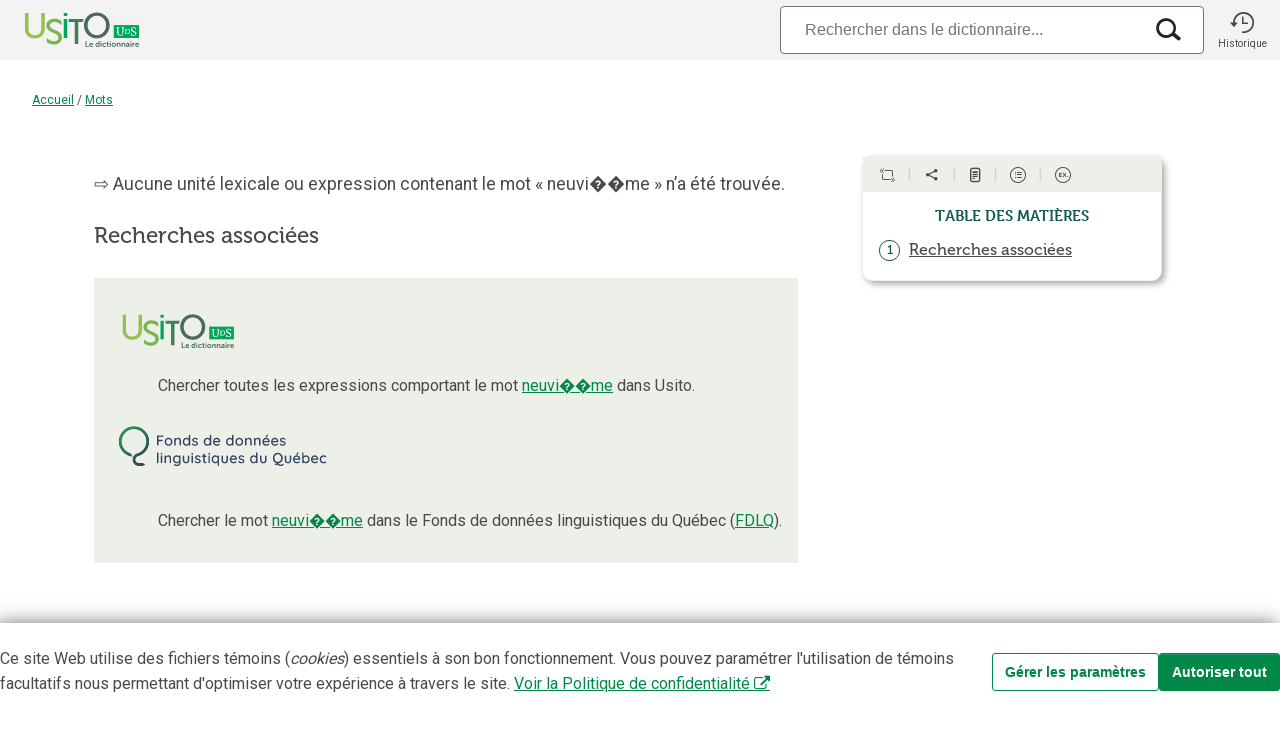

--- FILE ---
content_type: text/css
request_url: https://usito.usherbrooke.ca/css/paquet.css
body_size: 18211
content:
@charset "UTF-8";@namespace html "http://www.w3.org/1999/xhtml";*{margin:0;padding:0}.espace-avant{margin-left:.2em}.espace-après{margin-right:.2em}html{color:#4a4a4a;font-size:1rem;line-height:1.5rem;overflow-y:scroll;scroll-behavior:smooth}body{background-color:#fff;font-family:Roboto,Arial,sans-serif;font-weight:400}body,html{height:100%;min-height:100%;width:100%}a,a:active,a:visited{color:#018849;text-decoration:underline}a i,a:active i,a:visited i{color:#4a4a4a}a:hover{color:#11594b;text-decoration:none}h1{font-family:Museo,sans-serif;font-size:2.7696rem;font-weight:500;line-height:1em;margin-bottom:.333em;margin-top:0}h1 i{font-weight:600}.article .toc p:first-child,h2,p.entrée_lexies{font-size:1.563rem;font-weight:700;line-height:1.75rem}.article .toc p:first-child,h2,h3,p.entrée_lexies{font-family:Museo,sans-serif;margin-bottom:1.25rem;margin-top:1.875rem}h3{font-size:1.5rem;font-weight:300;line-height:1.875rem;padding-left:1.25em}@media (min-width:480px){h3{font-size:1.4rem;line-height:1.3rem}}h4,h5,h6{color:#4a4a4a;font-family:Museo,sans-serif;font-size:1rem;font-weight:700;line-height:1.45rem;margin-bottom:.5rem;margin-top:1.25rem;padding-left:2rem}h5,h6{font-size:1.2rem;line-height:1.75rem;margin-bottom:.2rem;margin-top:.25rem}em,i{font-style:italic}button{background-color:#018849;border-color:transparent;border-radius:4px;color:#fff;cursor:pointer;display:block;font-family:Arial,sans-serif;font-size:1rem;margin:1rem auto;min-width:100px;padding:.625rem 1.875rem;text-transform:uppercase}button:hover{background-color:#fff;border-color:#018849;color:#018849}button.avertissement{background-color:red}button.avertissement:hover{background-color:#fff;border-color:red;color:red}sub,sup{position:relative;top:-.4em;vertical-align:baseline}sub{top:.4em}li{line-height:1.5rem}@media screen and (min-width:840px){li{line-height:1.5rem}}pre{white-space:pre-wrap}@supports (-webkit-touch-callout:none){button,input:not([type=checkbox]):not([type=radio]),select,textarea{-webkit-appearance:none;-moz-appearance:none;appearance:none;border:1px solid #ccc;border-radius:0;font-family:Roboto,Arial,sans-serif;line-height:2.15rem;padding:8px}select{background:#fff url("data:image/svg+xml;utf8,<svg xmlns='http://www.w3.org/2000/svg' width='10' height='6'><path fill='black' d='M0 0l5 6 5-6z'/></svg>") no-repeat right .75em center;background-size:10px 6px;padding-right:2em}input[type=search]{-webkit-appearance:none!important;appearance:none;background-clip:padding-box;background-color:transparent;border:none!important;border-radius:0;box-shadow:none!important;outline:none;padding:0}input[type=search]::-webkit-search-cancel-button,input[type=search]::-webkit-search-decoration,input[type=search]::-webkit-search-results-button,input[type=search]::-webkit-search-results-decoration{-webkit-appearance:none;appearance:none;display:none}}.nomUsito{font-style:italic;font-weight:700}.usito-grid{display:grid;grid-template-areas:"entête" "filDAriane" "coeur" "piedDePage";grid-template-rows:3.75rem 3rem auto auto;row-gap:1rem}.usito-grid.accueil{grid-template-areas:"entête" "contenu" "piedDePage";grid-template-rows:3.75rem auto auto}div.coeur-grid{grid-area:coeur;margin-left:1rem;margin-right:44px;padding-right:1rem}@media screen and (min-width:840px){div.coeur-grid{margin-left:44px}}@media screen and (min-width:1366px){div.coeur-grid{margin-left:auto;margin-right:auto;width:1200px}}div.contenuÀPanneau.coeur-grid{display:grid;grid-template-areas:"contenu";justify-self:center}@media screen and (min-width:840px){div.contenuÀPanneau.coeur-grid{grid-template-areas:"contenu" "panneau";grid-template-columns:2fr minmax(0,340px)}}@media print{.filDAriane{display:none}}.filDAriane{align-self:center;background-color:#fff;font-size:12px;grid-area:filDAriane;padding:1rem;position:sticky;top:60px;z-index:1000}@media screen and (min-width:840px){.filDAriane{padding-left:2rem}}@media screen and (min-width:1366px){.filDAriane{margin-left:auto;margin-right:auto;width:1200px}}.filDAriane>p{align-items:center;display:flex}.texte_introductif{margin:1rem auto;max-width:402px;padding-left:.7rem;padding-right:.7rem;text-align:center}.réalisation-udes{font-size:.9em;margin-bottom:3rem}.accueil-recherche{grid-area:accueilRecherche}.accueil-recherche .search-container{text-align:center}.accueil-navigation{grid-area:accueilNavigation;margin-top:4rem}.accueil-navigation .li-h5-sep{margin-top:0}.accueil-navigation h1,.accueil-recherche h1{text-align:center}.i-recherche-article{font-size:20px}.i-headphones{margin-left:.3rem}.hyperlien:active,.hyperlien:focus,.hyperlien:hover,.i-headphones{cursor:pointer}.cible-miseEnValeur{background-color:#edefe9!important;margin-left:-40px!important;padding:20px 20px 20px 40px!important}div.cible-miseEnValeur{margin-left:0!important;padding:20px!important}.accueil-listes{column-gap:4rem;columns:8rem 1;margin-left:auto;margin-right:auto;margin-top:2rem;width:16rem}@media screen and (min-width:840px){.accueil-listes{columns:8rem 2;margin-left:auto;margin-right:auto;width:840px}}@media screen and (min-width:1366px){.accueil-listes{columns:8rem 3;margin-left:2rem;margin-right:2rem;width:unset}.accueil-listes .débutColonne{break-before:column}}.accueil-listes ul{list-style:none;max-width:20rem}.accueil-listes ul ul{margin-left:1rem}.accueil-listes h3{font-size:1rem;line-height:1.125rem;margin-bottom:.5rem;margin-top:.5rem;padding-left:.1rem}.accueil-listes h4{font-size:1.4rem;padding-left:0}.accueil-listes h4 a,.accueil-listes h4 a:active{color:#4a4a4a}.accueil-listes h5,.accueil-listes h6{font-size:1rem;margin-bottom:.25rem;margin-top:.45rem;padding-left:0}.accueil-outils{margin-left:auto;margin-right:auto;margin-top:2rem}.accueil-outils>div{margin:2rem}.accueil-outils>div li{list-style-type:none}.listes-col-1,.listes-col-2,.listes-col-3{break-inside:avoid;margin-left:1rem}.listes-bloc{break-inside:avoid}.listes-bloc h4:first-child{margin-top:0}.listes-bloc>ul:last-child{margin-bottom:1.5rem}section.contenu{grid-area:contenu;margin-top:2em}section.contenu nav{border-bottom:1px solid #d3d3d3;border-top:1px solid #d3d3d3;margin-bottom:2rem;margin-top:2rem}@media screen and (min-width:840px){section.contenu nav{margin-left:auto;margin-right:auto;width:100%}}@media screen and (min-width:1366px){section.contenu nav{margin-left:auto;margin-right:auto;width:73%}.accueil section.contenu{margin-left:auto;margin-right:auto;width:1266px}}.piedDePage{background-color:#3a3a3a;grid-area:piedDePage;margin-top:5rem}@media print{.piedDePage{margin-top:1rem}}.piedDePage{padding-left:.7rem;padding-right:.7rem}.piedDePage nav{padding-top:.5rem}.piedDePage>div{padding-bottom:.5rem}.piedDePage .piedDePage-grid{color:#fff;font-size:.875rem;line-height:1.5rem;margin-bottom:2rem;padding-left:.5rem;text-align:left}.piedDePage .piedDePage-grid a{color:#fff;font-weight:700}.piedDePage .piedDePage-grid a:hover{color:#018849}.piedDePage .piedDePage-grid .auteurs{margin-top:1rem}@media screen and (min-width:1366px){.piedDePage .piedDePage-grid{margin-left:auto;margin-right:auto;width:1266px}}.piedDePage .piedDePage-grid .logoFooter{display:flex;flex-direction:row;flex-wrap:nowrap;margin-bottom:2rem;margin-top:2rem}.piedDePage .piedDePage-grid #logoFooterUdeS{margin-left:4rem}#authDiv{display:block;text-align:center}#authDiv form{display:flex;justify-content:center;margin-left:auto;margin-right:auto;width:600px}#authDiv input{margin-right:1rem;padding:.5rem}#authDiv button{margin-left:1rem;margin-right:1rem}#authDiv button.supprimer{background-color:red;border-bottom-style:solid;border-color:red;border-right-style:solid;color:#fff;visibility:hidden}#copyright{cursor:unset;text-decoration:none}#copyright:hover{color:#fff;text-decoration:none}.indicateurs{align-items:baseline;color:gray;column-gap:.2rem;display:inline-flex;flex-wrap:wrap;font-variant:small-caps;font-weight:400}.indicateurs .marque:last-child,.indicateurs .precision:last-child{margin-right:.35em}.indicateurs .marque_topolectal{background-color:#fff;border:1px solid #afafaf;color:#7f7f7f;font-size:.65em;font-weight:700;line-height:.8rem;padding-left:.2em;padding-right:.2em;padding-top:.1rem}.indicateurs .marque_normatif{color:#cd4513;font-size:1rem}#indicateurCible{background:transparent;display:none;float:left;height:0;margin-left:-71px;margin-right:20px;width:0}@media screen and (min-width:1366px){#indicateurCible{margin-left:-64px}}#indicateurCible{border-color:transparent transparent transparent #3a3a3a;border-style:solid;border-width:10px 0 10px 10px;margin-top:-4px}#tableauFormes #indicateurCible{margin-left:-24px;margin-right:0}.bloc-emprunt-style #indicateurCible{margin-left:-16px}@media screen and (min-width:1366px){.bloc-emprunt-style #indicateurCible{margin-left:-40px}}@media screen and (min-width:840px){.contenuAnnexe section.contenu,.contenuÀPanneau section.contenu{padding-left:0;padding-right:2rem}}@media screen and (min-width:1366px){.contenuAnnexe section.contenu,.contenuÀPanneau section.contenu{padding-left:8%;padding-right:2rem}}.modalités{color:#4a4a4a}.modalités:before{content:" ( "}.modalités:after{content:" )"}.modalités .modalité{color:#000;font-size:.85rem;font-weight:400;margin:-4px;padding:0}.modalités span.connecteur{font-size:.8rem;font-weight:400;margin-left:.5rem;margin-right:.5rem}.connecteur{font-size:.8rem}.numérotation-cercle{background-color:transparent;border:1px solid #11594b;border-radius:50%;color:#000;display:inline-block;font-family:Museo,sans-serif;font-size:1rem;line-height:0px;text-align:center;text-indent:0;vertical-align:middle;width:2rem}.numérotation-cercle span{color:#11594b;display:inline-block;padding-bottom:50%;padding-top:50%}.noticeBiographique-bloc{margin-bottom:1rem;text-align:justify}.entrée_bibliographique{margin-bottom:10px}.entrée_bibliographique-titre_oeuvre{font-style:italic}.entrée_bibliographique-détails_oeuvre{margin-bottom:1rem;margin-left:25px}.index h1{text-align:center}@media screen and (min-width:840px){.index h1{margin-bottom:3rem;margin-left:5rem}}.index h3{margin-left:0;padding-left:0}@media screen and (min-width:840px){.index>section{margin-left:10rem}}.index>section div.colonnes{column-gap:4rem;display:flex;flex-direction:row;justify-content:space-around}.index>section ul.table>li>span{display:inline-block;padding-right:.5rem;text-align:right;width:2.3rem}.index-rubrique{border:1px solid #d3d3d3;border-radius:4px;margin:15px;text-align:center}.index-rubrique h2{margin-bottom:10px;margin-top:10px}.divisions{text-align:center}.divisions li{display:inline-block;font-size:18px;height:24px;list-style:none;margin:8px;text-transform:capitalize;width:24px}@media screen and (min-width:840px){.divisions li{height:unset;width:unset}}@supports (font-feature-settings:"smcp"){.divisions li{font-feature-settings:"smcp" on}}.divisionCourante>a,.index h2{color:#4a4a4a;font-weight:700;text-align:center}@media screen and (min-width:840px){.divisionCourante>a,.index h2{text-align:left}}@media screen and (min-width:1366px){.entrées-colonne-unique.groupe{padding-left:0}}.entrées-colonne-unique{column-gap:2rem;columns:8rem 1;line-height:1.5rem;margin-left:auto;margin-right:auto;max-width:840px;padding-left:0;width:85%}.entrées-colonne-unique li{break-inside:avoid-column;overflow-wrap:break-word}.entrées-colonne-unique .sousEntréeIndex a{text-decoration:none}@media screen and (min-width:840px){.entrées-colonne-unique{padding-left:0}}@media screen and (min-width:1366px){.entrées-colonne-unique{padding-left:5rem}}.entrées{column-gap:2rem;columns:8rem 1;line-height:1.5rem;margin-left:auto;margin-right:auto;max-width:840px;padding-left:0;width:85%}.entrées li{break-inside:avoid-column;overflow-wrap:break-word}@media screen and (min-width:840px){.entrées{columns:8rem 2;line-height:inherit;padding-left:5rem}}@media screen and (min-width:1366px){.entrées{columns:8rem 3;line-height:inherit;padding-left:5rem}.entrées .débutColonne{break-before:column}}.entrées-homonymes{padding-left:2rem}.index-entrée-infoadditionnellePréfixale{align-items:baseline;display:inline-flex}.index-entrée-infoadditionnellePréfixale .element_pose-style{color:#11594b;margin-right:.2rem}.index-entrée-infoadditionnellePréfixale .element_pose-style-élidé{margin-right:-.075rem}.index-entrée-infoadditionnellePréfixale .indicateurs span:last-child{margin-right:.3rem}.index-entrée-infoadditionnellePréfixale .attention{font-size:.8rem;margin-right:.2rem}.sousEntréeIndex{display:block;margin-left:.5rem;padding-left:.5em}.sousEntréeIndex .sous_item-puce{display:inline-block;margin-right:.2rem}table.entréesIndex{border-collapse:separate;border-spacing:2rem .125rem;table-layout:fixed;width:100%}td.entréeIndex{padding-left:30px;width:30%}span.index-entrée-infoadditionnelle{color:gray;font-size:.8rem;margin-left:.2rem;vertical-align:middle}span.index-entrée-infoadditionnelle .rectangleInfobulle{margin-right:.175rem}span.définition span.exception,span.index-entrée-infoadditionnelle .maSETexte{font-style:italic}.glossdiv a:active,.glossdiv a:focus,.glossdiv a:hover{color:#575757;text-decoration:none}@media print{#entête{display:none}}#entête{background-color:#f3f3f3;grid-area:entête;height:3.75rem;padding-right:.5rem;position:sticky;top:0;z-index:1000}.usito-grid.accueil #entête{position:static}.entête-grid{align-items:stretch;display:grid;grid-template-columns:136px auto 60px;height:3.75rem}@media screen and (min-width:840px){.entête-grid{grid-template-columns:120px 1fr 60px}}@media screen and (min-width:1366px){.entête-grid{margin-left:auto;margin-right:auto;width:1366px}}.entête-grid a,.entête-grid a:active,.entête-grid a:visited{color:#4a4a4a;text-decoration:none}.entête-logoUsito{display:flex;flex-direction:column;justify-content:center;line-height:1rem}@media screen and (min-width:840px){.entête-logoUsito{background-color:#f3f3f3}}.entête-logoUsito #logoUsito-s{color:#fff;display:inline-block}@media screen and (min-width:840px){.entête-logoUsito #logoUsito-s{display:none}}.entête-logoUsito #logoUsito{display:none}@media screen and (min-width:840px){.entête-logoUsito #logoUsito{display:inline-block;margin-left:12px}}.entête-historique{align-items:center;cursor:pointer;display:flex;flex-direction:column;font-size:1.5rem;justify-content:center}.entête-historique p{font-size:.625rem;line-height:.625rem;padding-top:.25rem}.entête-recherche,input{font-size:1rem}.entête-recherche{align-items:stretch;display:flex;flex-direction:column;justify-content:center;padding-left:.5rem;padding-right:.5rem}@media screen and (min-width:840px){.entête-recherche{align-items:flex-end}}.i-historique{cursor:pointer}.infobulleHandle{display:none}.api,.phonetique-style,div.symbole span{font-family:DejaVu Sans,Doulos SIL,Lucida Grande,Segoe UI,Arial Unicode MS,Adobe Pi Std,Lucida Sans Unicode,Chrysanthi Unicode,Code2000,Gentium,GentiumAlt,TITUS Cyberbit Basic,Bitstream Vera Sans,Bitstream Cyberbit,Hiragino Kaku Gothic Pro,Matrix Unicode,sans-serif;white-space:nowrap}.hierarchieLien:link,.hierarchieLien:visited{color:green;text-decoration:none}.hierarchieLien:hover{background-color:#fff4bf;text-decoration:underline}div.zoneOptionHierarchie{background-color:#fffcef;font-size:11px;right:20px;top:10%;width:250px;z-index:5}div.zoneOptionHierarchie,div.zoneOptionMenu{border:2px solid #000;display:block;max-height:80%;overflow:auto;padding:8px;position:fixed;text-align:left}div.zoneOptionMenu{background-color:#afc9e6;color:#000;font-family:sans-serif;font-size:13px;right:10px;top:10px;width:200px;z-index:10}div.zoneOptionMenu input{vertical-align:sub}div.zoneOptionMenu label{padding-left:3px}div.zoneOptionMenu legend{font-size:.9rem}div.zoneOptionConsoleFranqus{background-color:#afc9e6;border:2px solid #000;color:#000;display:block;font-family:sans-serif;font-size:14px;max-height:80%;overflow:auto;padding:8px;position:fixed;right:10px;text-align:left;top:10px;width:400px;z-index:10}div.zoneOptionVueCitations{font-family:sans-serif;padding:0 20px 10px 50px;text-align:left}.vue_citations_div{font-size:1.3rem}.zoneCopyright{font-size:10px;left:0;line-height:16px;position:absolute;text-align:right;top:5px;width:100%;z-index:10}.infobulle-definition b{font-weight:700}.rubrique_finale_item{display:block}.article_simplifie-cache-inline{display:inline}.article_simplifie-cache-block{display:block}.abrev_lexicale_tete-style{font-size:.9rem}.arrow-style{color:#018849;font-family:Arial Unicode MS,DejaVu Sans,Lucida Sans Unicode,Lucida Grande,Code2000,sans-serif;font-size:1.3rem}.auteur-style{font-size:.8rem}.bigger-style{font-size:1.8rem}.bleu-style{color:#4169e1}.bloc-emprunt-mention-equiv{font-size:.9rem;font-variant:small-caps}.bloc-emprunt-style{margin-top:3rem}.bloc_tete-style_emprunt{color:gray;padding-bottom:.5rem}.bold-style{font-weight:700}.conjugaison-style{font-size:.9rem}.connecteur-style{font-size:.8rem;font-variant:normal}.def-entree-valeur-style{color:#222;font-size:.7rem}.donnees_encycl{font-size:.8rem}.entree-style,.entree-style_critique{color:#11594b;font-family:Roboto,Arial,sans-serif;font-size:2rem;line-height:2rem;white-space:inherit}.entree-style_symbole{color:#11594b;font-size:1.2rem;font-weight:700}.construction-critiquee,.entree-style_critique{color:#cd4513}.etymologie-titre{display:block}.bloc-emprunt-style .etym-style{font-size:.9rem}.premiereLigne{margin-bottom:.2rem;margin-top:1rem}.etym-style{color:#484640;font-size:.9rem}.etymon-style{font-family:Arial Unicode MS,DejaVu Sans,Lucida Sans Unicode,Lucida Grande,Code2000,sans-serif}.exposant-style{font-size:.8rem;vertical-align:super}.faded-style{color:gray}.fond-rouge-style{background-color:#ff0}.forme_plur-style{font-style:italic}.formeTD{padding:10px}.highlight-style{color:#000;font-size:.9rem}.highlight-style .highlight-style{background-color:green}.highlight-style .indicateur-style{font-size:1rem}.indic-style{color:#737373;font-size:.9rem;font-variant:small-caps;font-weight:400}.indice-style{font-size:.6rem;vertical-align:sub}.info_lexicogram-style{font-size:.8rem}.italic-style{padding-right:1px}.exemple-style,.italic-style,.italic_contenu_typo-style,.texte_citation-style,.texte_exemple-style,.texte_phraseologisme .hyperlien,blockquote{font-style:italic}.etiquette-style{font-size:.8rem}.macro_sens-style{margin-top:10px}.mention-style{font-family:Arial Narrow,Arial,sans-serif;font-size:.9rem;font-variant:small-caps}.missing-bold-style{font-weight:700}.missing-bold-style,.missing-style{color:red}.no_sens-style{font-family:Arial Black,Arial,sans-serif}.noir-style{color:#000}.non-italic-style{font-style:normal!important}.num_homonyme{font-size:.8rem;padding-right:.175rem}.numero_macro_sens-style,.numero_meso_sens-style,.numero_nuance-style,.numero_sens-style{color:#fff;font-size:.9rem;font-weight:700;margin-right:4px;padding:2px 6px 1px}.numero_macro_sens-style,.numero_nuance-style{background:#11594b;padding:2px 9px 1px}.numero_meso_sens-style{background-color:#777}.numero_sens-style{background:#737373}.oppos_semantique-style,.pluriel_tete-style{font-size:.9rem}.indicateur-topolectal,.rectangleInfobulle,.rectangleSymboles-style{background-color:#fff;border:1px solid #737373;color:#737373;font-size:.65rem;font-weight:700;padding-left:.2rem;padding-right:.2rem;vertical-align:middle}.remarque_tete-style .abrev_lexicale_bloc-style .abrev_lexicale_tete-style{font-size:1.1rem}.remarque_ro-style,.remarque_tete-style{font-size:.8rem}.equivalent-style{color:#11594b;font-style:italic;font-weight:700}.renvoi-définitoire-ve,.renvoi-style{color:#018849;font-size:1rem}.renvoi-définitoire-ve,.renvois-définitoires-ve{display:none}.renvoi-définitoire-bdi{font-size:.9rem;font-variant:small-caps;font-weight:700}.renvoi-définitoire-bdi,.renvois-définitoires-bdi{background-color:#e0ffff}span[class=renvoi]+span.espaceApres,span[class^=renvois-définitoires]+span.espaceApres{display:none}.renvoi-articleEncycl-style{font-size:1rem;font-variant:small-caps;font-weight:400}.ro-style,.rubrique_autres_mots{font-size:.8rem}.small-style{font-size:.9rem}.smallcaps-small-style{font-size:.9rem;font-variant:small-caps}.smallcaps-small-style .smallcaps-small-style{background-color:green}.smallcaps-style{font-size:1rem}.source_citation-style{font-size:.8rem}.sous_sens_symbole-style{position:relative;top:2px}.symboles-style{color:#11594b;font-family:Arial Unicode MS,DejaVu Sans,Lucida Sans Unicode,Lucida Grande,Code2000,sans-serif}img.img_symb{vertical-align:middle}.symbolesPetit-style{font-size:.8rem}.SymbolesFranqus-style{color:#11594b;font-family:Arial Unicode MS,DejaVu Sans,Lucida Sans Unicode,Lucida Grande,Code2000,sans-serif;font-size:1.3rem}.SymbolesFranqusGros-style{font-size:1.2rem}.SymbolesFranqusPetit-style{font-size:.8rem}.texte_remarque_corps_retrait{margin-left:29px}.texte_sous_entree-style{color:#11594b;font-weight:700}.texte_sous_entree-style .modalite{color:#000;font-size:.85rem;font-weight:400}.typo_constr_critiquee-style{font-size:.9rem}.yellow-style{background-color:#ff0}.formes-bdi-seulement{background-color:gold;border:1px solid #aaf;color:#006a8f;font-weight:400;padding:0 2px 2px 0}table.verbe{border:1px solid #ccc;clear:both;margin-bottom:10px;width:100%}table.verbe td{padding:10px}caption.verbe{background-color:#888;color:#fff;font-weight:700}.lemme-style{background-color:#d3d3d3;color:inherit}.mode-style{background-color:#eee8aa;color:inherit}.temps-style{background-color:#fcdf7b;color:inherit}.forme-manquante{color:red}.forme-manquante,.forme-multiple{background-color:inherit;font-weight:700}.forme-multiple{color:#ff8c00}.deuxiemeForme .forme-style,.deuxiemeForme .forme_terminaison-style{color:gray!important;font-weight:400}.forme-style{font-weight:700;line-height:1.4rem;vertical-align:middle}.forme-notes-style{color:#72461f;font-size:.9rem}.forme_terminaison-style{background-color:inherit;color:#11594b}.forme-ro-style{background-color:inherit;color:#ff8a25;font-family:sans-serif;font-style:italic;font-weight:700;padding-left:10px}.formeTable{background-color:#fff;border:1px gray;border-collapse:collapse;border-spacing:0}.formeTd{border:1px inset gray;padding:3px}.formeLemme-style{font-weight:700}.formeCatGram-style{font-family:Verdana,Arial,Helvetica,sans-serif}.legendLexEntry-style{background-color:#eee;border:1px solid #aaa}.formePronom-style{font-size:.9rem;padding-right:2px}.formesRemarqueMajusc,.formesRemarqueRO{font-size:.8rem;font-weight:400;padding:0 5px}.formesSeparateur{background:#f3f3f3;height:2px;margin-bottom:2px;margin-top:2px}table.formes{background:#edefe9;border:none;border-spacing:3px;color:#4a4a4a;max-width:90vw;min-width:300px}caption.formes{background:#f3f3f3;color:#4a4a4a;display:none;font-family:Verdana,Arial,Helvetica,sans-serif;font-size:.9rem;font-weight:700;line-height:1.5;margin:0 0 -3px}tbody.formes{background:#f8f4e7}table.formes{font-family:Roboto}table.formes td,table.formes th{border:none;vertical-align:middle}table.formes td .ff,table.formes th .ff{vertical-align:baseline}table.formes thead.formes{font-family:Verdana,Arial,Helvetica,sans-serif;height:20px}tbody tr.formes th.formes .entree-style,tbody tr.formes th.formes .lemme{color:#4a4a4a;font-family:Verdana,Arial,Helvetica,sans-serif;font-size:1rem;font-weight:700;margin:0 5px;text-align:center}sup.noteLemme{color:#484640;font-family:Verdana,Arial,Helvetica,sans-serif;font-size:.7rem;font-weight:700;margin:0 3px 0 0}tbody.formes td.formes{padding-bottom:3px}thead.formes th.formes{border:none;color:#666;font-size:.7rem;font-variant:small-caps;height:20px;min-width:150px;text-align:center;text-transform:uppercase;vertical-align:middle}tbody.formes tr.formes{background-color:#fff;text-align:left}tbody.formes tr.formes td.formes .remarqueMajusc,tbody.formes tr.formes td.formes .remarqueRO{color:#454545;font-style:italic}tfoot.formes td.formes,tfoot.formes th.formes{background-color:#aca37d}.formeCatGram-style{font-family:Museo,sans-serif;font-size:.9rem;font-weight:700;line-height:1.75rem;padding-left:1rem;padding-right:1rem}td.f{background:#fef2c7;border-bottom:1px solid #f4b45b;border-right:5px solid #fcfada}table.verbe-mode,table.verbe-notes,table.verbe-participe{border-spacing:0;padding-bottom:1.3rem;width:100%}table.verbe-notes td.verbe-temps{font-size:.9rem}table.verbe-mode th.verbe-mode,table.verbe-notes th.verbe-notes,table.verbe-participe th.verbe-participe{background-color:#edefe9;border-radius:22px;color:#11594b;font-family:Museo,sans-serif;font-size:1.3rem;font-weight:700;line-height:1.75rem;padding-bottom:5px;padding-left:15px;padding-top:5px;text-align:left}table.verbe-temps{border:1px solid #d3d3d3;border-radius:15px;border-spacing:0;padding:.8rem 1rem .6rem}tbody.verbe-temps td.verbe-temps td{font-size:1rem}table.verbe-temps th.verbe-temps{background-color:#f3f3f3;color:#11594b;font-size:1rem;font-style:normal;min-width:80px;padding:.2rem 1rem;text-align:center}table.verbe-temps td.verbe-temps{padding:0}table.verbe-notes table.verbe-temps{border:none}div.verbe-notes{margin-top:1rem}div.verbe-notes th.verbe-temps{background:#fff;padding-left:0;padding-right:1rem;text-align:left}.formePronom-style{color:#7a7a79;font-weight:700}div.verbe-participe,div.verbe-temps{zoom:1;display:inline-block;*display:inline;padding-left:10px;padding-right:10px;padding-top:1rem;vertical-align:top}table.verbe-table-temps{border-bottom:1px solid #11594b;padding:5px}table.ff{background-color:#fff;border-spacing:0;margin-left:auto;margin-right:auto;padding:10px;text-align:left}table.ff td div,table.ff th{padding:2px}table.ff tbody th,table.ff thead th{color:#626362;font-size:.9rem}table.ff thead th{padding-right:10px}table.ff tbody th{padding-right:15px;text-align:left}table.ff tbody td,table.ff tbody th{border-top:5px solid transparent}table.ff tbody td{font-size:1rem;padding:0;white-space:nowrap}table.ff tbody td div,table.ff tbody td span.forme-fond{margin-right:5px;text-align:left}td.verbe-temps table.ff tbody td span.forme-fond{background:none}span.cache{display:none}.ui-widget-content,.ui-widget-header{background:#fff;border:none}.ui-tabs .ui-tabs-panel.ui-tabs-hide,.ui-tabs-hide{display:none}.ui-tabs .ui-tabs-nav .ui-tabs-anchor{padding:.2rem 1rem}.ui-tabs .ui-tabs-nav{border-bottom:none;border-radius:4px 4px 0 0;font-family:Roboto;margin:0;padding:0}.ui-state-default,.ui-widget-content .ui-state-default,.ui-widget-header .ui-state-default{background:#fff;border:none;color:#4a4a4a}.ui-state-active,.ui-widget-content .ui-state-active,.ui-widget-header .ui-state-active{background:#edefe9;color:#4a4a4a}.ui-state-default.switchGenre{border:none}.ui-widget select{background:#fff;color:#4a4a4a;font-family:Roboto,serif;padding-left:10px;padding-right:10px}.ui-widget select:focus{outline:none}.ui-tabs .ui-tabs-nav li{cursor:pointer}.lemme.tableauVerbes{color:#e34d15;font-size:1.3rem;font-weight:700;padding:5px}.format_colonne_seulement{display:none}.hyperlien,a.hyperlien,a.hyperlien:hover,a.hyperlien:link,a.hyperlien:visited{color:#018849}#motsApparentés-plusOuMoins,#panneau-contenu header a,#sousEntrées-plusOuMoins,#synonymes-plusOuMoins,.accèsDirects-emplois-critiqués-emploi,.accèsDirects-emplois-critiqués-équivalents a,.panneau-antonymes .lienNiveau-1,.panneau-antonymes .lienNiveau0,.panneau-sousEntrées .lienNiveau-1,.panneau-sousEntrées .lienNiveau0,.panneau-sous_entrées-liste a,.panneau-synonymes .lienNiveau-1,.panneau-synonymes .lienNiveau0,.voisin-central a{border-bottom:1px dotted;text-decoration:none}#motsApparentés-plusOuMoins:hover,#panneau-contenu header a:hover,#sousEntrées-plusOuMoins:hover,#synonymes-plusOuMoins:hover,.accèsDirects-emplois-critiqués-emploi:hover,.accèsDirects-emplois-critiqués-équivalents a:hover,.panneau-antonymes .lienNiveau-1:hover,.panneau-antonymes .lienNiveau0:hover,.panneau-sousEntrées .lienNiveau-1:hover,.panneau-sousEntrées .lienNiveau0:hover,.panneau-sous_entrées-liste a:hover,.panneau-synonymes .lienNiveau-1:hover,.panneau-synonymes .lienNiveau0:hover,.voisin-central a:hover{border-bottom:none;text-decoration:none}.mini-indentation-hierarchique{display:block;margin-left:0}.indentation-hierarchique{display:block;margin-bottom:.4rem;margin-left:40px;margin-top:.4rem}.bloc{display:block;padding:0 10px 10px 0}.zoneEtymologie{margin-top:20px}.tete_bloc-style{border:solid #11594b;border-width:0 0 0 4px;display:block;margin-top:10px;padding-left:1rem}.etymologie_etiquette{display:block;font-size:.8rem;line-height:.7rem}.abrev_lexicale_bloc-style,.conjugaison_bloc-style,.pluriel_tete_bloc-style,.remarque-etym-style,.remarque_tete_bloc-style{display:block}.remarque-etym-style{padding-left:40px;text-indent:-20px}.bloc_tete-style{margin-bottom:20px}.bloc_corps-style{padding-bottom:20px;padding-left:11px;padding-right:20px;text-indent:-11px}.macro_sens-style{display:block}.meso_sens-styleA{display:inline}.meso_sens-styleB{display:block;margin-top:15px}.sens-style{display:block;margin-top:5px;padding-left:22px;padding-top:5px}.sens-styleA{display:inline;margin-left:40px}.sens-styleB{display:block;margin-top:5px;padding-top:5px}.sens-styleC{display:inline}.sous_sens-style{display:block;margin-top:5px}.sous_entree-style{display:block}.sous_entree-styleB{display:inline}.nuance-style{display:block;margin-bottom:.4rem;margin-top:.4rem}.exemplification-style{display:block}.exemplification-styleB{display:inline;text-indent:-10px}.renvoi{display:block}.remarque_corps-style{display:block;font-size:.8rem}.bloc_emprunt-style{background-color:#f9f2c3;border-color:#fffdef #fffdef #a9a287 #a9a287;border-style:solid;border-width:1px 1px 1px 3px;display:block;margin-top:10px;padding:10px}.constr_critiquee{display:block;text-align:left}.bloc_rubrique_finale-style{border:solid #11594b;border-width:0 0 0 12px;display:block;margin:10px 0 40px;padding:5px 5px 5px 20px;text-indent:-15px}.rubrique_final_item{display:block}.rubrique_autres_mots{background:#f7f7f7;margin-bottom:30px;margin-top:5px;padding:5px}.premierInline{display:inline;padding-left:15px}.section{border-bottom:1px solid #afa26d;display:block;margin-bottom:1rem}.titre-section{color:#11594b;font-family:Museo,sans-serif;font-size:1.3rem;font-weight:700;line-height:1.75rem}.def_sous_entree-style,.definition_entree-style{color:#000;font-weight:500}.def_sous_entree_phraseo_proverbe-style{color:#000}.espaceFine{padding:.07rem}a:active{outline:none}:focus{-moz-outline-style:none}.details{color:#fff;font-size:11px;position:absolute;right:15px;top:15px;width:150px}.details h3{color:#aba;font-size:15px;margin:0 0 -10px}.aide,.aide:hover{cursor:help}.js-masquer{display:none!important}.js-afficherInline{display:inline!important}.js-afficherBlock{display:block!important}.autre_couleur-style{color:#000}.center{margin:0}.erreursValidationBalisage,.zoneHeader,.zoneNoteRedaction,.zonePriorite{display:none!important}.toggle{display:none}.toggle:hover{color:#000;cursor:pointer}a.ve-lienRecherche,a.ve-lienRecherche:hover,a.ve-lienRecherche:link,a.ve-lienRecherche:visited{color:#000;text-decoration:none}a.ve-lienRecherche:hover{background-color:#eee}#formes-titre,#formes-traitement{display:none!important}#tableauFormes{padding-bottom:30px;padding-top:20px;width:90vw}@media screen and (min-width:450px){#tableauFormes{overflow:visible;width:100%}}.zoneFormesEtat{color:#333;font-size:11px;padding-left:30px;position:relative;top:15px}a.lienHTTP,a.lienHTTP:hover,a.lienHTTP:link,a.lienHTTP:visited{border-bottom:1px dotted #666;color:#000;text-decoration:none}.hyperliens_identifies{background-color:#eee;border-bottom:1px dotted gray}.contenuTete .entree-style{color:#666;font-size:2.5rem;font-weight:lighter}.contenuTete .phonetique-style{color:#11594b;font-size:1.1rem;font-weight:700;margin:0 10px}.contenuTete .info_lexicogram-style{font-size:1.1rem;font-style:italic}table.formes{display:inline-block;overflow-x:auto}span.remarque{display:block}span.remarque,th.remarque{font-variant:small-caps}.colonneTerme{text-align:right;width:28%}.colonneTerme .entree-style,.colonneTerme .entree-style_critique{font-size:1rem}.colonneTraduction{float:right;margin-bottom:10px;width:70%}.article{background:#fff;margin-left:auto;margin-right:auto;max-width:800px}.terme{font-variant:normal!important;white-space:normal}.categorie{margin-bottom:20px}.categorie .titre{font-weight:700;margin-bottom:5px}.segment{margin-bottom:3px}.symbole{float:left;margin-right:50px;text-align:center;width:50px}.donnees{color:#333;margin-left:100px}.typoException{color:#e34d15}.zoneArticle .element_pose-style{color:#11594b;font-size:2rem}.zoneArticle .exemple-style,.zoneArticle .texte_exemple-style,.zoneArticle .texte_phraseologisme,.zoneArticle .texte_phraseologisme .hyperlien,.zoneArticle .texte_phraseologisme a.hyperlien{color:#11594b}.zoneArticle .exemplification-style .exemple-style,.zoneArticle .exemplification-styleB .exemple-style{color:#4a4a4a}.zoneArticle .texte_sous_entree-style{color:#11594b}.article a[id],.article a[id]:hover{border:none;color:#4a4a4a;text-decoration:none}.article a.link{font-weight:400}.article a.link.renvoi_asterisque{border-bottom:none}.article p{margin-bottom:10px;text-align:justify}.article h3{padding-left:0}.article h3.author{margin-bottom:8px}.article ul{margin-left:7rem}.article hr{margin-bottom:20px;margin-top:20px}.article .toc{margin-bottom:40px;margin-top:40px}.article .toc dl{margin-top:20px}.article .toc dt{margin-left:30px}.article .section{border:none;display:block;margin-bottom:0}.article .emphasis em{font-weight:700}.article .author .address>p br{display:none}.article .italic{font-style:italic}.article .bold{font-weight:700}.article .underline{text-decoration:underline}.article table.abbrev td,.article table.abbrev th{padding:.5rem}.article td.conjug p{margin:0}.article table.conjug{border:1px solid #bcb182;border-spacing:0}.article table.conjug td{background-color:#fdf9d0;border-style:none}.article table.conjug td.mode{background-color:#ded5b0;border:1px solid #bcb182;color:#926d47;font-family:Verdana,Arial,Helvetica,sans-serif;font-variant:small-caps;font-weight:700;padding:5px 0 5px 10px}.article table.conjug td.titre{border-bottom:1px solid #bcb182;color:#926d47;font-size:.9em;font-weight:700;padding:5px 0 5px 10px}.article table.conjug td.temps{background-color:#f9f2c3;font-size:.8em;font-variant:small-caps;font-weight:700;padding:3px 0 3px 10px}.article table.conjug tr.temps{border:1px solid #bcb182}.article table.conjug td.conjug{color:#555;font-size:.8em;padding:5px 30px 15px 10px}.article table.conjug td.conjug span.forme{color:#653311;font-weight:700}.article .smallcaps{font-variant:small-caps}.article .titre{font-style:italic}div.TERME dt,div.TERMEACADIEN dt,div.TERMEBELGE dt,div.TERMEHELVETIQUE dt{border-top:1px solid;padding-bottom:20px;padding-top:20px}div.glossary .glossdiv h3{color:#005a20;font-weight:700}div.glossary p{padding-top:1rem}div.glossary p>a.link{font-size:1.5rem;font-variant:small-caps;margin:8px}div.glossary>p{border-bottom:1px solid #d3d3d3;border-top:1px solid #d3d3d3;margin-bottom:2rem;padding-bottom:8px;padding-top:8px;text-align:center}div.glossary dl{margin-bottom:2rem;margin-left:4rem}div.glossary dl dt{padding-top:2rem}div.glossary dl dd{border-bottom:1px solid;padding-bottom:2rem;padding-left:1rem}div.glossary dl dd .orderedlist{margin-top:1rem}div.glossary dl dd .listitem p{margin-bottom:.5rem;margin-top:0;padding-bottom:0;padding-top:0}div.glossary dl dd ol{margin-left:1rem}div.glossary dl dd p a.link{font-size:medium;font-variant:normal;margin:initial}div.glossary dl dd:last-child{border-bottom:none}div.glossary .lexique_be,div.glossary .lexique_he,div.glossary .lexique_ma,div.glossary .lexique_ua,div.glossary .synonyme,div.glossary dd p a.link.renvoi_terme{color:#e34d15;font-size:medium;font-variant:normal;font-weight:700;margin:initial}div.glossary span.pronom_réfléchi{font-size:small}div.glossary span.autonyme{font-style:italic}div.glossary span.rectangleSymboles-style{margin-right:.3rem}div.glossary .infolexico{font-size:.8rem;margin-left:.3rem}div.glossary span.marque,div.section span.marque{margin-left:.3rem}div.glossary span.marque,div.glossary span.marque_diachronique,div.glossary span.marque_diatopique,div.glossary th.marque_diachronique,div.glossary th.marque_diatopique,div.section span.marque,div.section span.marque_diachronique,div.section span.marque_diatopique,div.section th.marque_diachronique,div.section th.marque_diatopique{font-family:monospace;font-weight:700}article.aideRédaction,article.glossaire,article.lexique{font-size:1rem;margin-right:44px}@media screen and (min-width:840px){article.aideRédaction,article.glossaire,article.lexique{margin-right:unset}}article.aideRédaction h1,article.glossaire h1,article.lexique h1{color:#434a54;font-family:Museo,sans-serif;font-size:36px}article.aideRédaction h2,article.glossaire h2,article.lexique h2{color:#434a54;font-family:Museo,sans-serif;font-size:20px;font-weight:700;margin-top:18px}@media (min-width:768px){article.aideRédaction h2,article.glossaire h2,article.lexique h2{margin-top:25px}}article.aideRédaction .titre-h3,article.aideRédaction h3,article.aideRédaction h4,article.glossaire .titre-h3,article.glossaire h3,article.glossaire h4,article.lexique .titre-h3,article.lexique h3,article.lexique h4{color:#030303;font-family:Museo,sans-serif;font-size:16px;line-height:1.3em;margin-bottom:1.2em;margin-top:4px;text-align:left}article.aideRédaction h4,article.glossaire h4,article.lexique h4{color:#434a54;font-size:18px}article.aideRédaction section h1,article.glossaire section h1,article.lexique section h1{color:#434a54;font-family:Museo,sans-serif;font-size:28px}article.aideRédaction p,article.glossaire p,article.lexique p{color:#6a6a6a;line-height:1.3em;margin-bottom:1.2em;text-align:justify}article.aideRédaction p.notes,article.glossaire p.notes,article.lexique p.notes{border-top:1px solid #e1e1e1;margin-top:1.2em;padding-bottom:1em;padding-top:.4em;text-align:left}article.aideRédaction p.notes.titre,article.glossaire p.notes.titre,article.lexique p.notes.titre{font-size:inherit;font-style:normal;font-weight:700}article.aideRédaction tr>td,article.glossaire tr>td,article.lexique tr>td{border-top:1px solid #ddd;line-height:1.42857;padding:8px;vertical-align:top}article.aideRédaction .notes-avec-exemple,article.glossaire .notes-avec-exemple,article.lexique .notes-avec-exemple{border-top:1px solid #e1e1e1;margin-top:1.2em;padding-top:.4em}article.aideRédaction div.row,article.glossaire div.row,article.lexique div.row{align-items:flex-start;display:flex}article.aideRédaction div.row>.col-xs-10,article.glossaire div.row>.col-xs-10,article.lexique div.row>.col-xs-10{margin-left:1rem}article.aideRédaction>section.row,article.glossaire>section.row,article.lexique>section.row{margin-left:3.6rem}article.glossaire div.row p{margin-left:0;text-align:justify}article.glossaire div.mediaobject img{width:100%}article.glossaire dl dd blockquote{text-align:justify}article.aideRédaction .notes-avec-exemple>p,article.glossaire .notes-avec-exemple>p,article.lexique .notes-avec-exemple>p{padding-bottom:.4em}article.aideRédaction .notes-avec-exemple .notes-titre,article.glossaire .notes-avec-exemple .notes-titre,article.lexique .notes-avec-exemple .notes-titre{font-size:inherit;font-style:normal;font-weight:700;padding-bottom:0}article.aideRédaction p.exemple,article.glossaire p.exemple,article.lexique p.exemple{color:#33c5a0;font-weight:700;margin-bottom:.4em;margin-left:0}article.aideRédaction .exemple,article.glossaire .exemple,article.lexique .exemple{margin-bottom:1.2em;margin-left:2.5em}article.aideRédaction .exemple .exemple-titre,article.glossaire .exemple .exemple-titre,article.lexique .exemple .exemple-titre{color:#11594b;margin-bottom:.4em}article.aideRédaction .exemple p,article.glossaire .exemple p,article.lexique .exemple p{margin:0 0 1px}article.aideRédaction b,article.aideRédaction strong,article.glossaire b,article.glossaire strong,article.lexique b,article.lexique strong{color:#cd4513}article.aideRédaction em,article.aideRédaction em b,article.aideRédaction em strong,article.aideRédaction i,article.aideRédaction i b,article.aideRédaction i strong,article.glossaire em,article.glossaire em b,article.glossaire em strong,article.glossaire i,article.glossaire i b,article.glossaire i strong,article.lexique em,article.lexique em b,article.lexique em strong,article.lexique i,article.lexique i b,article.lexique i strong{font-style:italic}article.aideRédaction ul,article.glossaire ul,article.lexique ul{margin-bottom:1.5em;margin-left:1rem;padding-left:1.5em}article.aideRédaction ul.liste-mots,article.glossaire ul.liste-mots,article.lexique ul.liste-mots{list-style-type:none;margin-bottom:1.5em;padding-left:0}article.aideRédaction ul.liste-mots li,article.glossaire ul.liste-mots li,article.lexique ul.liste-mots li{color:#e8563f;font-family:roboto,sans-serif;font-weight:700;line-height:1.3em}article.aideRédaction ul.exemples,article.glossaire ul.exemples,article.lexique ul.exemples{list-style:none;margin-left:1rem;padding-left:0}article.aideRédaction ul.exemples>li,article.glossaire ul.exemples>li,article.lexique ul.exemples>li{color:#6a6a6a;line-height:1.3em;padding-left:1em;text-indent:-.6em}article.aideRédaction ul.exemples>li:before,article.glossaire ul.exemples>li:before,article.lexique ul.exemples>li:before{content:"-";padding-right:5px}article.aideRédaction .exemples-mais,article.glossaire .exemples-mais,article.lexique .exemples-mais{color:#6a6a6a;line-height:1.3em;margin-top:-1.5em}article.aideRédaction .texte-centré,article.glossaire .texte-centré,article.lexique .texte-centré{text-align:center}article.aideRédaction .texte-rouge,article.glossaire .texte-rouge,article.lexique .texte-rouge{color:#e8563f}article.aideRédaction .texte-gras-rouge,article.glossaire .texte-gras-rouge,article.lexique .texte-gras-rouge{color:#e8563f;font-weight:700}article.aideRédaction .texte-noir,article.glossaire .texte-noir,article.lexique .texte-noir{color:#000}article.aideRédaction .texte-gras-noir,article.glossaire .texte-gras-noir,article.lexique .texte-gras-noir{color:#000;font-weight:700}article.aideRédaction .table-article,article.glossaire .table-article,article.lexique .table-article{border:1px solid #d3d3d3;border-collapse:collapse;border-spacing:0;font-size:1rem;margin:0 auto;width:100%}article.aideRédaction .table-article tr th,article.glossaire .table-article tr th,article.lexique .table-article tr th{background:#f2f2f2;border:1px solid #d3d3d3;color:#555;font-weight:700;padding:.5rem}article.aideRédaction .table-article tr:nth-child(odd) td,article.glossaire .table-article tr:nth-child(odd) td,article.lexique .table-article tr:nth-child(odd) td{background:#fafafa;border:1px solid #d3d3d3}article.aideRédaction .table-article tr:nth-child(2n) td,article.glossaire .table-article tr:nth-child(2n) td,article.lexique .table-article tr:nth-child(2n) td{background:#f7f7f7;border:1px solid #d3d3d3}article.aideRédaction .icône-container,article.glossaire .icône-container,article.lexique .icône-container{margin-top:17px;max-width:75px;min-width:35px;text-align:right}@media (min-width:768px){article.aideRédaction .icône-container,article.glossaire .icône-container,article.lexique .icône-container{margin-top:20px;min-width:40px}}article.aideRédaction .icône-container.icône-container-lettre,article.glossaire .icône-container.icône-container-lettre,article.lexique .icône-container.icône-container-lettre{margin-left:0}@media (min-width:768px){article.aideRédaction .icône-container.icône-container-lettre,article.glossaire .icône-container.icône-container-lettre,article.lexique .icône-container.icône-container-lettre{margin-left:-7px}}article.aideRédaction .icône-chiffre,article.glossaire .icône-chiffre,article.lexique .icône-chiffre{color:#11594b;font-size:1.5em}@media (min-width:768px){article.aideRédaction .icône-chiffre,article.glossaire .icône-chiffre,article.lexique .icône-chiffre{font-size:2em}}article.aideRédaction .icône-lettre,article.glossaire .icône-lettre,article.lexique .icône-lettre{color:#434a54;font-family:robotolight,sans-serif;font-size:28px}article.aideRédaction .container-titre-lettre,article.glossaire .container-titre-lettre,article.lexique .container-titre-lettre{margin-left:0}@media (min-width:768px){article.aideRédaction .container-titre-lettre,article.glossaire .container-titre-lettre,article.lexique .container-titre-lettre{margin-left:7px}}article.aideRédaction .chiffre-sous-section,article.glossaire .chiffre-sous-section,article.lexique .chiffre-sous-section{margin-left:1rem;max-width:70px}article.aideRédaction>header,article.glossaire>header,article.lexique>header{border-bottom:1px solid #e1e1e1;margin-bottom:3em;padding-bottom:1.5em}article.aideRédaction>section,article.glossaire>section,article.lexique>section{margin-top:.2em}article.aideRédaction>footer,article.glossaire>footer,article.lexique>footer{margin-bottom:4em;margin-top:2em}article.aideRédaction>footer .notes,article.aideRédaction>footer .source,article.glossaire>footer .notes,article.glossaire>footer .source,article.lexique>footer .notes,article.lexique>footer .source{border-top:1px solid #e1e1e1;color:#5c5c5c;padding-top:.7em}article.aideRédaction>footer .notes .titre,article.aideRédaction>footer .source .titre,article.glossaire>footer .notes .titre,article.glossaire>footer .source .titre,article.lexique>footer .notes .titre,article.lexique>footer .source .titre{color:#11594b;font-style:normal;font-weight:700;text-transform:uppercase}article.aideRédaction>footer .notes strong,article.glossaire>footer .notes strong,article.lexique>footer .notes strong{font-style:italic}article.glossaire dl,article.lexique dl{border-bottom:1px solid #e1e1e1;margin:.8em 0 1.5em;padding-bottom:1.5em}@media (min-width:768px){article.glossaire dl,article.lexique dl{margin:.3em 2em 1.5em}}article.glossaire dl:last-child,article.lexique dl:last-child{border-bottom:none}article.glossaire dl dt dfn,article.lexique dl dt dfn{color:#e34d15;font-size:20px;font-style:normal;padding-right:.4em}article.glossaire dl dd .indicateur,article.lexique dl dd .indicateur{color:grey;font-size:16px;font-variant:small-caps}article.glossaire dl dd .citation,article.lexique dl dd .citation{font-style:italic}article.glossaire dl dd .citation .source,article.lexique dl dd .citation .source{font-style:normal}article.glossaire dl dd .citation .source:before,article.lexique dl dd .citation .source:before{content:"("}article.glossaire dl dd .citation .source:after,article.lexique dl dd .citation .source:after{content:")."}article.glossaire dl dd .citation .date:before,article.lexique dl dd .citation .date:before{content:", "}article.glossaire dl dd blockquote,article.lexique dl dd blockquote{border-left:none;color:#653311;font-size:16px;font-style:italic;margin:0 0 20px;padding:0}article.glossaire dl dd blockquote cite,article.lexique dl dd blockquote cite{font-style:normal}article.glossaire dl dd blockquote cite:before,article.lexique dl dd blockquote cite:before{content:"("}article.glossaire dl dd blockquote cite:after,article.lexique dl dd blockquote cite:after{content:")."}article.glossaire dl dd blockquote .date:before,article.lexique dl dd blockquote .date:before{content:", "}article.glossaire dl dd .références,article.lexique dl dd .références{margin-top:1.5em;text-align:left}article.glossaire dl dd .références .lien,article.lexique dl dd .références .lien{color:#e8583d;text-decoration:none}article.glossaire dl dd .références .lien.lien-externe,article.lexique dl dd .références .lien.lien-externe{display:inline}article.glossaire dl dd .références .lien.lien-externe:hover,article.lexique dl dd .références .lien.lien-externe:hover{text-decoration:underline}article.glossaire dl dd .références .i-lien-externe,article.lexique dl dd .références .i-lien-externe{color:#e8583d;display:inline-block;font-size:20px;padding-right:.2em}div.panneau{display:none}@media print{div.panneau{display:none}}.contenuÀPanneau div.panneau{background:#fff;border:1px solid #eee;border-radius:19%;border-radius:10px;box-shadow:3px 3px 6px 0 #aaa;display:none;margin:1rem .5rem auto 2rem;max-width:340px;min-width:220px}@media screen and (min-width:840px){.contenuÀPanneau div.panneau.initial{display:block;grid-area:panneau;grid-column:2/3;grid-row:1/2;top:2rem}}.contenuÀPanneau div.panneau.mobile-ouvert{display:flex;flex-direction:column;max-height:50%;position:fixed;right:0;top:10rem;width:86%;z-index:100}.contenuÀPanneau div.panneau.mobile-ouvert i.i-fermer{display:block}@media screen and (max-height:400px){.contenuÀPanneau div.panneau.mobile-ouvert{top:0}}.contenuÀPanneau div.panneau>header{background:#edefe9;padding-bottom:.3rem;padding-left:1rem;padding-top:.3rem}.contenuÀPanneau div.panneau>header ul{list-style:none}.contenuÀPanneau div.panneau>header ul li{display:inline}.contenuÀPanneau div.panneau>header ul li i{cursor:pointer;display:inline-block;vertical-align:middle}.contenuÀPanneau div.panneau>header ul li:after{color:#d3d3d3;content:" | ";margin-left:.5rem;margin-right:.5rem}.contenuÀPanneau div.panneau>header ul li:last-child:after{content:""}.contenuÀPanneau div.panneau>header i.i-fermer{cursor:pointer;display:none;position:absolute;right:14px;top:9px}.contenuÀPanneau div.panneau .panneau-contenu{overflow-y:auto}.contenuÀPanneau div.panneau .panneau-contenu>section{border-top:1px solid #eee;text-align:center}.contenuÀPanneau div.panneau .panneau-contenu>section header{color:#11594b;font-family:Museo,sans-serif;font-size:1.3rem;font-variant:all-small-caps;font-weight:700;line-height:1.75rem;margin-bottom:.5rem;margin-top:.5rem;text-align:center}.contenuÀPanneau div.panneau .panneau-contenu>section>ul{list-style:none;padding:0 1rem 1rem}.contenuÀPanneau div.panneau .panneau-contenu>section>ul ul{list-style:none}.contenuÀPanneau div.panneau .panneau-contenu>section>ul.panneau-exemples-liste,.contenuÀPanneau div.panneau .panneau-contenu>section>ul.panneau-sous_entrées-liste{list-style:disc;padding-left:2rem}.contenuÀPanneau div.panneau .panneau-contenu>section>ul.panneau-voisinage-liste{padding-left:1rem;padding-right:1rem}.contenuÀPanneau div.panneau .panneau-contenu>section>ul.panneau-voisinage-liste li:last-child{border-bottom:none}.contenuÀPanneau div.panneau .panneau-contenu>section>ul.panneau-voisinage-liste .icon{padding-right:.3rem;vertical-align:middle}.contenuÀPanneau div.panneau .panneau-contenu>section>ul>li{margin-bottom:0;text-align:left}.contenuÀPanneau div.panneau .panneau-contenu>section>ul.accèsDirects-emplois-critiqués-liste{background-color:#fff;border-radius:10px}.contenuÀPanneau div.panneau .panneau-contenu>section>ul.accèsDirects-emplois-critiqués-liste>li{margin-bottom:.5rem}.contenuÀPanneau div.panneau .panneau-contenu>section i.i-emprunt{color:#cd4513;vertical-align:middle}.contenuÀPanneau div.panneau .panneau-contenu>section .accèsDirects-emplois-critiqués-emploi{color:#cd4513}.contenuÀPanneau div.panneau .panneau-contenu>section .accèsDirects-emplois-critiqués-équivalents{padding-left:1rem}.contenuÀPanneau div.panneau .panneau-contenu>section li a{color:#4a4a4a}.contenuÀPanneau div.panneau .panneau-contenu>section li>a.renvoi-style{color:#11594b}.contenuÀPanneau div.panneau .panneau-contenu>section .accèsDirects-définition{margin-left:25px;margin-top:.3rem;width:80%}.contenuÀPanneau div.panneau .panneau-contenu>section .accèsDirects-définition a{cursor:default;text-decoration:none}.contenuÀPanneau div.panneau .panneau-contenu>section>a{cursor:pointer;display:inline-block;margin-bottom:1rem}.contenuÀPanneau div.panneau .panneau-contenu>section>a.button-overflow-hidden{display:none}.contenuÀPanneau div.panneau .panneau-contenu>section>a i{font-weight:700}.contenuÀPanneau div.panneau .panneau-contenu span.exception{color:gray;font-weight:400}.contenuÀPanneau div.panneau .panneau-contenu .motApparenté-type-texte{color:gray;font-size:.9em;font-variant:all-small-caps;padding-right:2px}.contenuÀPanneau div.panneau .panneau-contenu .maSETexte{color:#11594b;font-style:italic}.contenuÀPanneau div.panneau .panneau-contenu .attention{font-size:.8rem;margin-right:.2rem}.contenuÀPanneau div.panneau .panneau-contenu .voisin-central{font-weight:700}.contenuÀPanneau div.panneau .panneau-contenu li.exemples-overflow-hidden,.contenuÀPanneau div.panneau .panneau-contenu li.motsApparentés-overflow-hidden,.contenuÀPanneau div.panneau .panneau-contenu li.sousEntrées-overflow-hidden,.contenuÀPanneau div.panneau .panneau-contenu li.synonymes-overflow-hidden{display:none}.contenuÀPanneau div.panneau .panneau-contenu li.exemples-overflow-visible,.contenuÀPanneau div.panneau .panneau-contenu li.motsApparentés-overflow-visible,.contenuÀPanneau div.panneau .panneau-contenu li.sousEntrées-overflow-visible,.contenuÀPanneau div.panneau .panneau-contenu li.synonymes-overflow-visible{display:list-item}ul.panneau-structure-liste li{padding-left:29px;text-indent:-29px}ul.panneau-structure-liste li .numérotation-cercle{font-size:.8rem;margin-right:.3rem;width:1.2rem}ul.panneau-structure-liste h2{display:inline;font-size:1rem;font-weight:400;margin-bottom:0;margin-top:.5rem}ul.panneau-structure-liste span.icône-chiffre{color:#11594b;font-weight:700;margin-right:.5rem}@media print{#onglet-panneau{display:none}}#onglet-panneau{background:#edefe9;border:1px solid #d3d3d3;border-radius:10px 10px 0 0;cursor:pointer;display:block;font-size:.8rem;font-weight:400;padding:0 20px;position:fixed;transform:rotate(-90deg)}#onglet-panneau.fermé{right:-48px;top:12rem}#onglet-panneau.ouvert{display:none;left:-33px;top:15.5rem}#onglet-panneau .flèche{display:none;font-size:1rem}@media screen and (min-width:840px){#onglet-panneau{display:none}}span[class*=indicateur-]:before{content:" ("}span[class*=indicateur-]:after{content:")"}span.indicateur-grammatical,span.indicateur-sociolectal,span.indicateur-topolectal{padding-left:.2rem;padding-right:.2rem}span.indicateur-grammatical:after,span.indicateur-grammatical:before,span.indicateur-sociolectal:after,span.indicateur-sociolectal:before,span.indicateur-topolectal:after,span.indicateur-topolectal:before{content:none}.nomListeMEQ{background-color:#f4f8e7;border:1px solid #076b6c;color:#000;font-size:9px;line-height:12px;padding-top:2px;position:relative;right:-76%;top:-30px;width:49px}.infobulleDeclencheur:hover,.nomListeMEQ:hover{cursor:help}.article .infobulle{display:block}.cssInfobulleNomUsuel{border:1px dotted #82b441;padding-left:2px;padding-right:2px}.article>.infobulle{max-width:700px;min-width:300px;width:unset}.infobulle{display:none;margin:1rem;max-width:75%;width:auto}@media screen and (min-width:840px){.infobulle{max-width:30%}}.infobulle{background:#fff;background-clip:padding-box;border:1px solid rgba(0,0,0,.2);border-radius:6px;box-shadow:0 6px 10px rgba(0,0,0,.2);color:#4a4a4a;padding:1px;text-align:left;white-space:normal;z-index:99999}.infobulle a,.infobulle p{word-wrap:break-word;overflow-wrap:break-word}.infobulle h3,.infobulle h5{margin-top:1rem;padding:0}.infobulle #infobulle-titre-contenu{text-align:center}.infobulle .noticeBiographique-bloc{margin-bottom:1rem;text-align:justify}.infobulle .titre{font-style:normal;line-height:2rem;padding-left:1rem;text-align:center}.infobulle .bib-bloc1 .titre{font-style:italic;padding-left:0;text-align:left}.infobulle .infobulleBloc .titre{background-color:#fff;font-size:1.1rem;font-style:italic}.infobulle .i-fermer{cursor:pointer;float:right;padding-right:.4rem;padding-top:.4rem}.infobulle .contenu,.infobulle .renvois{padding:10px 20px}.infobulle .definition{padding-right:20px;text-align:justify}.infobulle .rectangleInfobulle{margin-right:.2rem}.infobulle .infobulleBloc{display:block;margin-bottom:8px;text-align:justify}.infobulle .infobulleBloc.lien{text-align:left}.infobulle .infobulleBloc-exemples{display:block;font-style:italic;padding:2px 0 3px 10px}.infobulle .infobulleBloc-exemple{display:block}.infobulle .infobulle-definition ul{list-style:disc}.infobulle span.li{display:list-item;list-style:disc none inside;margin-left:27px;text-indent:-12px}.infobulle .infobulle-structure{margin-top:5px;padding-left:10px;padding-top:0}.infobulle .infobulle-structure2{margin-left:0;margin-top:0;padding-left:10px;padding-top:0}.infobulle.popper .popper__arrow{border-color:#3a3a3a;border-style:solid;height:0;margin:20px;position:absolute;width:0;z-index:2000}.infobulle.popper[x-placement^=top]{margin-bottom:10px}.infobulle.popper[x-placement^=top] .popper__arrow{border-bottom-color:transparent;border-left-color:transparent;border-right-color:transparent;border-width:10px 10px 0;bottom:-10px;left:calc(50% - 10px);margin-bottom:0;margin-top:0;z-index:2000}.infobulle.popper[x-placement^=bottom]{margin-top:10px;z-index:2000}.infobulle.popper[x-placement^=bottom] .popper__arrow{border-left-color:transparent;border-right-color:transparent;border-top-color:transparent;border-width:0 10px 10px;left:calc(50% - 10px);margin-bottom:0;margin-top:0;top:-10px;z-index:2000}.infobulle.popper[x-placement^=right]{margin-left:10px;z-index:2000}.infobulle.popper[x-placement^=right] .popper__arrow{border-bottom-color:transparent;border-left-color:transparent;border-top-color:transparent;border-width:10px 10px 10px 0;left:-10px;margin-left:0;margin-right:0;z-index:2000}.infobulle.popper[x-placement^=left]{margin-right:10px;z-index:2000}.infobulle.popper[x-placement^=left] .popper__arrow{border-bottom-color:transparent;border-right-color:transparent;border-top-color:transparent;border-width:10px 0 10px 10px;margin-left:0;margin-right:0;right:-10px;z-index:2000}.infobulle #partager-url{text-align:center}.infobulle #partager-url ul.nav-médias-sociaux{color:#018849;font-size:2rem;list-style:none;margin-bottom:1rem;margin-top:1rem}.infobulle #partager-url ul.nav-médias-sociaux li{display:inline;margin-left:1rem;margin-right:1rem}.infobulle #partager-url ul.nav-médias-sociaux li a,.infobulle #partager-url ul.nav-médias-sociaux li a:hover{text-decoration:none}.infobulle #détailsMotApparenté-contenu>p{margin:0;text-align:center}.infobulle #détailsMotApparenté-contenu>p.auSensDe{font-size:.8rem}.infobulle .détailsMotApparenté-defSens{background-color:#f7f7f7;border-radius:10px;margin-bottom:.5rem;padding:1rem}.infobulle .détailsMotApparenté-defSens ul{display:inline;list-style:none}.infobulle .détailsMotApparenté-defSens ul li{display:inline}.infobulle .détailsMotApparenté-defSens ul li:after{content:", "}.infobulle .détailsMotApparenté-defSens ul li:last-child:after{content:none}.infobulle .détailsMotApparenté-defSens .détailsMotApparenté-synSens{margin-top:.5rem;padding-left:1rem}.infobulle .détailsMotApparenté-voirSens{margin-top:1rem;text-align:center}.infobulle .détailsMotApparenté-voirSens .renvoi-style{margin-left:4px}.infobulle ul.nomenclature-liste{height:300px;list-style:none;margin-bottom:2rem;overflow-y:auto;padding:1rem 2rem 2rem}.infobulle ul.nomenclature-liste li:last-child{border-bottom:none}.infobulle ul.nomenclature-liste li i{vertical-align:middle}.infobulle ul.nomenclature-liste li a{padding-left:.5rem;vertical-align:middle}#infobulle-listeMEQ{margin-right:1rem}#message-global{width:50%}#message-global p{margin-bottom:1rem}.désactivation,.message{padding-bottom:3rem;padding-left:2rem;padding-right:2rem}.search-input{-webkit-appearance:none;border:none;display:block;flex-grow:6;font-size:1rem;height:2.825rem;padding:6px 12px;width:9rem}@media screen and (min-width:840px){.search-input{width:21rem}}.search-input:focus{outline:none}.recherche-dynamique.entête{width:80%}@media screen and (min-width:840px){.recherche-dynamique.entête{width:29rem}}.usito-grid.accueil .entête-recherche{width:unset}@media screen and (min-width:840px){.usito-grid.accueil .entête-recherche{width:32rem}}.usito-grid.accueil .search-input{width:17rem}@media screen and (min-width:840px){.usito-grid.accueil .search-input{width:32rem}}.recherche-dynamique.accueil{width:21.5rem}@media screen and (min-width:840px){.recherche-dynamique.accueil{width:36.5rem}}#search-input-wrapper{align-items:center;-webkit-appearance:none;-moz-appearance:none;border:1px solid #727868;color:#212529;display:flex;font-size:1rem;font-weight:400;justify-content:space-between;line-height:1.5;margin-left:auto;margin-right:auto;min-width:13rem;padding:0 .75rem;transition:border-color .15s ease-in-out,box-shadow .15s ease-in-out}#search-input-wrapper,.form-control_focus{appearance:none;background-clip:padding-box;background-color:#fff;border-radius:.25rem}.form-control_focus{box-shadow:inset 0 1px 2px rgba(0,0,0,.075),0 0 .3rem .1rem #018849;outline:0}.boutonsRecherche{padding-right:.5rem;text-align:right}.usito-grid.accueil #search-input-wrapper{width:21rem}@media screen and (min-width:840px){.usito-grid.accueil #search-input-wrapper{width:36rem}}.xEffacer{padding-right:.4rem;vertical-align:middle;visibility:hidden}.loupeRecherche{font-size:1.725rem;vertical-align:middle}.recherche-dynamique{display:none;z-index:89999}.recherche-dynamique #dsr-wrapper{background-clip:padding-box;background-color:#fff;border:1px solid rgba(0,0,0,.15);border-radius:4px;-webkit-box-shadow:0 6px 12px rgba(0,0,0,.175);box-shadow:0 6px 12px rgba(0,0,0,.175);display:block;max-height:300px;overflow-y:auto;padding:0}.recherche-dynamique #dsr-wrapper #dsr-info{background-color:#f7f7f7;padding-left:.2rem}.recherche-dynamique #dsr-wrapper #dsr-info .dsr-count-label,.recherche-dynamique #dsr-wrapper #dsr-info .dsr-suggestions-label{color:#4a4a4a}.recherche-dynamique #dsr-wrapper #dsr-info .dsr-suggestions-liste{display:inline;list-style:none;padding:0}.recherche-dynamique #dsr-wrapper #dsr-info .dsr-suggestions-liste-élément{display:inline}.recherche-dynamique #dsr-wrapper #dsr-info .dsr-suggestions-liste-élément:after{content:", "}.recherche-dynamique #dsr-wrapper #dsr-info .dsr-suggestions-liste-élément:last-child:after{content:""}.recherche-dynamique #dsr-wrapper #dsr{border-collapse:collapse;border-spacing:5px;color:#4a4a4a;display:table;empty-cells:show;margin-bottom:0;padding:0;width:100%}.recherche-dynamique #dsr-wrapper #dsr .dsr-entry,.recherche-dynamique #dsr-wrapper #dsr .dsr-sub-entry{display:table-row;height:32px;vertical-align:middle;width:100%}.recherche-dynamique #dsr-wrapper #dsr .dsr-entry .dsr-type,.recherche-dynamique #dsr-wrapper #dsr .dsr-sub-entry .dsr-type{font-size:1.5em}.recherche-dynamique #dsr-wrapper #dsr .dsr-entry .dsr-attributes,.recherche-dynamique #dsr-wrapper #dsr .dsr-sub-entry .dsr-attributes{padding-left:.5rem;width:20%}.recherche-dynamique #dsr-wrapper #dsr .dsr-entry.current,.recherche-dynamique #dsr-wrapper #dsr .dsr-entry:hover,.recherche-dynamique #dsr-wrapper #dsr .dsr-sub-entry.current,.recherche-dynamique #dsr-wrapper #dsr .dsr-sub-entry:hover{background-color:#edefe9;cursor:pointer;outline:none}.recherche-dynamique #dsr-wrapper #dsr .dsr-collapse{color:#00a759;margin-top:5px;min-width:40px;text-align:center;width:40px}.recherche-dynamique #dsr-wrapper #dsr .dsr-type-text .icon{display:table-cell;font-size:1.5em;padding-right:10px;vertical-align:middle}.recherche-dynamique #dsr-wrapper #dsr .dsr-text .dsr-highlight{font-weight:700}.recherche-dynamique #dsr-wrapper #dsr .dsr-sub-entry .dsr-type-text .icon{padding-left:20px}.recherche-dynamique #dsr-wrapper #dsr li.dsr-entry div,.recherche-dynamique #dsr-wrapper #dsr li.dsr-sub-entry div{display:table-cell;vertical-align:middle}.rINcab{background:none;color:#4285f4;margin:auto}.rINcab,.z1asCe{height:24px;width:24px}.z1asCe{fill:currentColor;display:inline-block;line-height:24px;position:relative}input[type=search]::-ms-clear,input[type=search]::-ms-reveal{display:none;height:0;width:0}input[type=search]::-webkit-search-cancel-button,input[type=search]::-webkit-search-decoration,input[type=search]::-webkit-search-results-button,input[type=search]::-webkit-search-results-decoration{display:none}section.lexies .aucunRésultat{font-size:1.1rem}section.lexies .aucunRésultat:before{content:"⇨ "}section.lexies h1,section.lexies h2,section.lexies h3{padding-left:0}#optionsLexies{text-align:left}#optionsLexies label{padding-left:.5rem}#optionsLexies input{margin:0;padding:0}.entrée_lexies{font-size:2rem;line-height:2.2rem}ul.lexies{margin-top:2rem}ul.lexies h1,ul.lexies h2,ul.lexies h3{padding-left:0}div.notes{background-color:#edefe9;margin-top:2rem;padding:1rem}div.notes .lexies-explorations{margin-bottom:.9rem}div.notes .lexies-explorations select{font-size:.9rem}div.notes .lexies-explorations details{margin-left:0;margin-top:1rem;padding-right:3rem;text-align:justify}div.notes .lexies-explorations details li{list-style-type:disc}div.notes p{margin:1rem}div.notes ul{margin-left:3rem}div.notes li{list-style-type:none}div.notes div.logo{display:flex}div.notes div.logo img{margin-bottom:1rem;margin-top:.5rem}div.notes div.logo .logoUsito{height:3.5rem;margin-left:-3rem}div.notes div.logo .logoFDLQ{height:5rem;margin-left:-3.5rem}div.lexie{margin-bottom:0}div.lexie ol{counter-reset:section;list-style-type:none;padding-left:2rem}div.lexie ol li{align-items:baseline;display:flex;flex-direction:column;flex-wrap:wrap}div.lexie ol li,div.lexie ol li div.lexie:not(:first-child){margin-top:.5rem}div.lexie dl{padding:1rem}div.lexie dl>label{background-color:#e0ffff;border:1px solid #11594b;display:block;padding-left:.3rem;padding-right:.3rem}div.lexie dl .remarques{margin-left:1rem;margin-top:1rem}div.lexie dl .remarques i{margin-right:.3rem;vertical-align:unset}div.lexie dl .remarques i.i-notification,div.lexie dl .remarques i.i-warning{color:#d2691e}div.lexie dl .remarques i.i-info{color:#6495ed;font-size:.8rem}div.lexie dl .remarques i.i-emprunt{color:#cd4513;vertical-align:text-bottom}div.lexie dl .remarques .remarque{font-size:.8rem;font-weight:400;margin-left:1rem}div.lexie dl dd,div.lexie dl div.lexiesDéfinitionVide{align-items:baseline;display:flex;font-weight:500;margin-bottom:.375rem;margin-left:2rem;margin-right:1rem}div.lexie dl dd:first-of-type,div.lexie dl div.lexiesDéfinitionVide:first-of-type{padding-top:1rem}div.lexie dl dd>div:not(.sansPuce):before,div.lexie dl div.lexiesDéfinitionVide>div:not(.sansPuce):before{content:"•  "}div.lexie dl dd .hyperlien,div.lexie dl div.lexiesDéfinitionVide .hyperlien{border-bottom:none;color:inherit}div.lexie dl dd .hyperlien:hover,div.lexie dl div.lexiesDéfinitionVide .hyperlien:hover{cursor:inherit}div.lexie dl dd span.espace-avant,div.lexie dl div.lexiesDéfinitionVide span.espace-avant{margin-left:.2rem}div.lexie dl dd span.espace-après,div.lexie dl div.lexiesDéfinitionVide span.espace-après{margin-right:.2rem}div.lexie dl dd span.source,div.lexie dl div.lexiesDéfinitionVide span.source{font-size:.7rem}div.lexie dl dd span.source-in,div.lexie dl div.lexiesDéfinitionVide span.source-in{font-style:italic}div.lexie dl .lexiesDéfinitionVide a,div.lexie dl .remarque a,div.lexie dl dd a{color:#4a4a4a;text-decoration:none}div.lexie dl .lexiesDéfinitionVide a:hover,div.lexie dl .remarque a:hover,div.lexie dl dd a:hover{color:#018849;text-decoration:underline}div.lexie dl div.lexiesDéfinitionVide{display:flex;flex-direction:column;margin-top:1rem}div.lexie dl div.lexiesDéfinitionVide .entree-style{font-size:medium}div.lexie dt{align-items:center;background-color:#edefe9;cursor:pointer;display:flex;flex-wrap:nowrap;justify-content:space-between;padding:.5rem 1rem}div.lexie dt:last-child{border-bottom:none}div.lexie dt.lemme.homonyme{background-color:#edefe9}div.lexie dt span.numHomonyme{font-size:.7rem;margin-left:1rem}div.lexie dt span.infolexicogramm{margin-left:1rem}div.lexie dt span.infolexicogramm span.classe{font-size:.8rem}div.lexie dt span.infolexicogramm span.genre,div.lexie dt span.infolexicogramm span.nombre,div.lexie dt span.infolexicogramm span.pronominal,div.lexie dt span.infolexicogramm span.précisionGrammaticale,div.lexie dt span.infolexicogramm span.transitivité{font-size:.8rem;padding-left:.2rem}div.lexie dt span.infolexicogramm span.ro{background-color:#fff;border:1px solid #afafaf;color:#7f7f7f;font-size:.65em;font-weight:700;margin-right:.2rem;padding-left:.2em;padding-right:.2em;vertical-align:bottom}div.lexie dt span.forme_complète{margin-left:.5rem}div.lexie .formes,div.lexie .lemme{border-collapse:collapse;display:table}div.lexie .forme{border-collapse:collapse;display:table-row;width:100%}div.lexie .forme-élément{display:table-cell}div.lexie .infolexicogramm.forme-élément{padding-left:.5rem}div.lexie div.lexie{margin:1rem auto;padding:1rem}div.lexie li.sens:before{counter-increment:section;line-height:0;position:relative;top:12px}div.lexie li.sens.niveauSens-0:before{left:-18px}div.lexie li.sens.niveauSens-1:before{left:-28px}div.lexie li.sens.niveauSens-2:before{left:-40px}div.lexie li.sens.niveauSens-3:before{left:-50px}div.lexie ol.racine>li.sens:before{content:counters(section,".") "."}div.lexie ol:not(.racine)>li.sens:before{content:counters(section,".") " "}div.lexie dfn{color:#11594b;font-style:normal;font-weight:700}div.lexie .définition{font-weight:400;padding-left:.2rem}div.lexie span.exception{font-style:italic}div.lexie span.ponctuation_virgule{margin-left:.1rem;margin-right:.3rem}div.lexie span.ponctuation_deuxpoints,div.lexie span.ponctuation_pointvirgule{margin-left:.3rem;margin-right:.3rem}div.lexie span.séparateur-juxtaposée,div.lexie span.séparateur-juxtaposée-indicateur{margin-left:.1rem;margin-right:.2rem}div.lexie span.séparateur-juxtaposée-indicateur{margin-right:.5rem}div.lexie span.séparateur-juxtaposée-ou{margin-left:.2rem;margin-right:.2rem}section.exemplifications h1,section.exemplifications h2,section.exemplifications h3{padding-left:0}section.exemplifications #optionsExemplification{text-align:left}section.exemplifications #optionsExemplification label{padding-left:.3rem}section.exemplifications #optionsExemplification input{margin:0;padding:0}section.exemplifications details,section.exemplifications ul.citations,section.exemplifications ul.exemples{margin-bottom:1rem;margin-left:4rem}section.exemplifications details li>span,section.exemplifications ul.citations li>span,section.exemplifications ul.exemples li>span{align-content:center}section.exemplifications details li>span .exception+span,section.exemplifications details li>span span+.exception,section.exemplifications ul.citations li>span .exception+span,section.exemplifications ul.citations li>span span+.exception,section.exemplifications ul.exemples li>span .exception+span,section.exemplifications ul.exemples li>span span+.exception{font-style:italic}section.exemplifications details{margin-bottom:2rem;margin-left:0;margin-top:2rem;width:80%}section.exemplifications details summary{cursor:pointer;font-family:Museo,sans-serif;font-size:1rem;font-weight:700;margin-bottom:1rem}section.exemplifications details.pasDétails summary{display:none}section.exemplifications details.pasDétails{margin-left:0;margin-top:1rem}section.exemplifications ul.citations blockquote,section.exemplifications ul.citations figcaption,section.exemplifications ul.citations figure{display:inline}section.exemplifications ul.citations blockquote span:first-child:before{color:#018849;content:"« "}section.exemplifications ul.citations blockquote span:last-child:after{color:#018849;content:" »"}section.exemplifications ul.citations blockquote span:first-child.textePréfixal:before{content:""}section.exemplifications ul.citations blockquote span:first-child.textePréfixal:after{content:" « "}section.exemplifications ul.citations span.exception{font-style:normal}section.exemplifications ul.citations figcaption{font-size:.8rem}section.exemplifications #fdlq-mot{min-width:9rem}section.exemplifications .recherches-associées>ul{margin-left:1rem!important}section.exemplifications .recherches-associées>ul>li{align-content:center;align-items:stretch;display:flex;flex-direction:column;flex-wrap:wrap;justify-content:center;list-style-type:none;margin-top:1rem;row-gap:.5rem}section.exemplifications .recherches-associées>ul>li select{font-size:1rem;padding:.5rem}section.exemplifications .recherches-associées>ul>li label{text-align:center}section.exemplifications .recherches-associées>ul>li li{list-style-type:unset}section.exemplifications .recherches-associées .i-lien-externe1{margin-left:.3rem}section.exemplifications .recherche-associée-entête{align-items:center;column-gap:2rem;display:flex;flex-wrap:nowrap;justify-content:space-between}section.exemplifications .recherche-associée-entête>div{max-width:20rem}section.exemplifications .recherche-associée-entête .logoFDLQ{height:6rem;margin-left:-1rem}section.exemplifications #corpus-enSavoirPlus{text-align:left}section.exemplifications #usito-enSavoirPlus{display:none}#lienUsitoMots{margin:1rem}@media print{.coeur-grid.coeur-mots{display:none}}.coeur-grid.coeur-mots{margin-left:auto;margin-right:auto;padding:0}@media screen and (min-width:840px){.coeur-grid.coeur-mots{padding-left:2rem;padding-right:2rem;width:1350px}}@media screen and (min-width:1366px){.coeur-grid.coeur-mots{width:1350px}}#tableau,.coeur-grid.coeur-mots #sectionPrincipale{margin-top:0}#tableau h1,#tableau h2,#tableau h3,.coeur-grid.coeur-mots #sectionPrincipale h1,.coeur-grid.coeur-mots #sectionPrincipale h2,.coeur-grid.coeur-mots #sectionPrincipale h3{margin:0 0 1rem;padding:0;text-align:center}#tableau table,.coeur-grid.coeur-mots #sectionPrincipale table{border:2px solid #11594b;border-collapse:collapse;table-layout:fixed}#tableau thead,.coeur-grid.coeur-mots #sectionPrincipale thead{height:4.8rem}@media screen and (min-width:840px){#tableau,.coeur-grid.coeur-mots #sectionPrincipale{overflow:auto;width:auto}#tableau table,.coeur-grid.coeur-mots #sectionPrincipale table{table-layout:unset;width:100%}}#tableau th,.coeur-grid.coeur-mots #sectionPrincipale th{background:#f3f3f3;border:1px solid #d3d3d3;padding:.2rem;text-align:center}#tableau td,.coeur-grid.coeur-mots #sectionPrincipale td{border:1px solid #d3d3d3;padding:.2rem .2rem .2rem .5rem}#critèresRechercheMots{border:none;display:flex;flex-direction:column;row-gap:.5rem}#critèresRechercheMots select{font-size:1rem}@media screen and (min-width:840px){#critèresRechercheMots{border:1px solid #000}}@media screen and (min-width:1366px){#critèresRechercheMots{border:1px solid #000}}#critèresRechercheMots details{margin-left:.5rem;margin-top:1rem}@media screen and (min-width:840px){#critèresRechercheMots details{margin-left:2rem;margin-top:0}}#critèresÉdition{column-gap:.5rem;display:flex;flex-direction:column;row-gap:.5rem}#critèresÉdition button,#critèresÉdition div,#critèresÉdition input,#critèresÉdition select{align-self:center}@media screen and (min-width:840px){#critèresÉdition{flex-direction:row;margin-left:auto;margin-right:auto}}#critèreValeurChoixUnique,#critèresCiblesChoix,#critèresComparateursChoix{padding:.5rem}#critèresCiblesChoix .actif,#critèresComparateursChoix .actif{font-weight:700}#critèresValeurs{display:flex;max-width:22.5rem;overflow:auto}@media screen and (min-width:840px){#critèresValeurs{height:11rem;max-height:11rem}}#critèreValeurChoixMultiples{height:100%;min-width:14rem}#critèreValeurChoixUnique{min-width:15rem}#critèreValeurTexte{border:1px solid #767676;border-radius:2px;line-height:2.15rem;min-width:14.2rem;padding-left:.7rem}#critèreValeurChoixUnique{display:none}#critèreValeurChoixMultiples{align-content:center;align-self:center;display:none;padding-left:1rem}#critèreValeurChoixMultiples ul{display:flex;flex-direction:column;list-style:none;padding:0;row-gap:0}#critèreValeurChoixMultiples li{align-items:center;column-gap:.3rem;display:flex;flex-direction:row}#critèreValeurChoixMultiples li input[type=checkbox]{margin-top:-2px}#recherche{display:flex;flex-direction:column;margin-left:auto;margin-right:auto;width:95vw}@media screen and (min-width:840px){#recherche{width:100%}}#recherche menu{align-self:center;column-gap:2rem;display:flex;list-style-type:none;margin-top:2rem}#critèresActions{column-gap:1rem;display:flex}#recherche-filtreActif details{margin-bottom:1rem;margin-left:0}#optionsAffichageGroupe{display:flex}#filtreOptions,#filtreOptions input{margin-left:1rem}#filtreOptions fieldset{border:none;padding:.5rem}#filtreOptions fieldset legend{font-family:Museo,sans-serif}#recherche-nom{padding-bottom:3rem!important;padding-top:2rem!important;text-align:center}td.recherche-nbRésultats{padding-right:1rem!important;text-align:right}#résultats-info{display:none;flex-flow:row;justify-content:space-between;margin-bottom:.2rem;padding-right:.5rem}#résultats-info i{cursor:pointer;font-size:1.5rem}#résultats-info-compteur{align-self:end}#résultats-info-pagination{align-items:center;column-gap:.3rem;display:flex}#résultats-actions{align-items:end;display:flex}#résultats-actions i{margin-left:.7rem}#supprimeTousLesCritères{color:#4a4a4a;cursor:pointer;display:none;font-size:1.5rem}#supprimeTousLesCritères:hover{color:red}#pastilles{align-items:center}#filtrePastilles,#pastilles{column-gap:1rem;display:flex}#filtrePastilles{flex-wrap:wrap;justify-content:center;list-style-type:none;margin-bottom:3rem;margin-top:3rem;row-gap:.7rem}@media screen and (min-width:840px){#filtrePastilles{justify-content:flex-start}}#filtrePastilles>li{column-gap:.3rem;cursor:pointer;display:inline-flex}#filtrePastilles .pastille{border:1px solid #d3d3d3;border-radius:30px;min-height:2rem}#filtrePastilles .pastille.actif,#filtrePastilles .pastille:hover{background-color:#f7f7f7}#filtrePastilles .pastille-actions,#filtrePastilles .pastille-cible,#filtrePastilles .pastille-comparateur,#filtrePastilles .pastille-valeur{align-self:center}#filtrePastilles .pastille-cible{font-weight:700;margin-left:.5rem;text-align:right}#filtrePastilles .pastille-comparateur{font-style:italic}#filtrePastilles .pastille-valeur{padding-right:.5rem}#filtrePastilles .pastille-valeur ul{padding-left:1.5rem}#filtrePastilles .pastille-actions{align-items:center;background-color:#4a4a4a;border-bottom-right-radius:30px;border-left:1px solid #d3d3d3;border-top-right-radius:30px;cursor:auto;display:flex;height:100%;justify-content:center;width:1.5rem}#filtrePastilles .pastille-actions i{color:#fff;cursor:pointer;font-size:.85rem}#filtrePastilles .pastille-actions:hover{background-color:red}#ajouteCritèreBouton,#supprimeCritèreBouton{min-width:70px;padding-left:0;padding-right:0}#supprimeCritèreBouton{background-color:#4a4a4a}#supprimeCritèreBouton:disabled{background-color:#d3d3d3;cursor:not-allowed}#supprimeCritèreBouton:disabled:hover{background-color:#d3d3d3;border-bottom-style:solid;border-color:#d3d3d3;border-right-style:solid;color:#fff}#supprimeCritèreBouton:hover{background-color:red;border-bottom-style:solid;border-color:red;border-right-style:solid;color:#fff}#favoris-tableau,#historique-tableau{margin-top:2rem;overflow-x:scroll;overflow-y:hidden}#résultats-tableau{display:none;overflow-x:auto;overflow-y:hidden}#résultats-tableau ul.liensMot{column-gap:.5rem;display:flex;justify-content:center;list-style-type:none}#résultats-tableau td.ro{padding:0!important;text-align:center}#résultats-tableau td.listeMEQ{font-size:.8rem;padding-right:.5rem}#résultats-tableau .entête{align-items:center;display:flex;justify-content:center}#résultats-tableau .entête.triActif{justify-content:space-between;padding-left:1.1rem}#résultats-tableau .entête.triActif .nomColonne{width:100%}#résultats-tableau .liens{padding:0}#résultats-tableau .i-headphones{cursor:pointer;float:right;margin:.2rem}[id^=motsEntête-]{min-width:6rem}.nomColonne:has(+tri-colonne-info){cursor:pointer}#motsEntête-liens{min-width:5rem;width:5rem}#motsEntête-listeMEQ{min-width:4rem;width:4rem}#motsEntête-ro{min-width:2rem;width:2rem}#suggestionsRecherche{display:none;flex-wrap:wrap}#suggestionsRecherche.panneau-onglet-actif{display:flex;justify-content:center;margin-left:auto;margin-right:auto;width:90%}#suggestionsRecherche a{cursor:pointer}#suggestionsRecherche ul{margin-left:4rem}#suggestionsRecherche .suggestionsRecherche-section{align-items:center;display:flex;flex-direction:column;margin-top:2rem}#suggestionsRecherche .suggestionsRecherche-section-contenu{display:flex;flex-wrap:wrap;justify-content:flex-start}@media screen and (min-width:840px){#suggestionsRecherche .suggestionsRecherche-section-contenu{justify-content:space-between}}#favorisRecherche,#historiqueRecherche{margin-top:2rem}#alphabetPhonétiqueDialog{border:none;left:0;margin-inline:auto;position:absolute;right:0;top:24rem;width:fit-content}@media screen and (min-width:840px){#alphabetPhonétiqueDialog{top:19rem}}#alphabetPhonétiqueDialog details{margin:0;padding:0}#alphabetPhonétiqueDialog details summary{cursor:pointer;font-weight:400;margin:0;padding:0;text-align:center}#alphabetPhonétique{background-color:#edefe9;border:1px solid #d3d3d3;display:grid;grid-template-columns:repeat(3,120px);padding:1rem}@media screen and (min-width:840px){#alphabetPhonétique{grid-template-columns:repeat(5,120px)}}#alphabetPhonétique ruby{display:inline-flex;flex-direction:column;font-family:DejaVu Sans,Doulos SIL,Lucida Grande,Segoe UI,Arial Unicode MS,Adobe Pi Std,Lucida Sans Unicode,Chrysanthi Unicode,Code2000,Gentium,GentiumAlt,TITUS Cyberbit Basic,Bitstream Vera Sans,Bitstream Cyberbit,Hiragino Kaku Gothic Pro,Matrix Unicode,sans-serif;font-weight:700}#alphabetPhonétique ruby rt{font-family:Roboto,Arial,sans-serif;font-size:.8rem;font-weight:400;margin-bottom:.2rem;margin-top:.4rem}#alphabetPhonétique ruby rt span{color:red}#alphabetPhonétique .lettreAPI{border:1px solid #d3d3d3;border-radius:.2rem;margin:.2rem;text-align:center}#alphabetPhonétique .lettreAPI:hover{border:1px solid #11594b;cursor:pointer}.onglets{display:flex;gap:.5rem}.onglet{border:none;cursor:pointer;font-family:Museo,sans-serif;font-weight:700}@media screen and (min-width:840px){.onglet{padding:.8rem 1.5rem}}.onglet:hover{background:#e5e5e5}.onglet-actif{border-bottom:3px solid #11594b;margin-bottom:-2px}.panneau-onglet{display:none}.panneau-onglet div.notes li{list-style-type:circle}.panneau-onglet-actif{display:block}@keyframes fadeIn{0%{opacity:0}to{opacity:1}}#lienRecherchePleinTexte{margin-left:28rem;margin-top:.2rem}.ct_cacher{display:none!important}.ct_afficher{display:block!important}.ct_p{margin:0 0 20px}.ct_btn{background-color:transparent;border:1px solid transparent;border-radius:.214em;color:#1d1d1d;cursor:pointer;display:inline-block;font-family:Arial,sans-serif;font-size:.9rem;font-weight:700;line-height:1.5rem;margin:0;min-width:100px;padding:.375rem .75rem;text-align:center;text-transform:none;transition:color .15s ease-in-out,background-color .15s ease-in-out,border-color .15s ease-in-out,box-shadow .15s ease-in-out;user-select:none;vertical-align:middle}.ct_btn-success{background-color:#018849;border-color:#018849;box-shadow:inset 0 1px 0 hsla(0,0%,100%,.15),0 1px 1px rgba(0,0,0,.075);color:#fff}.ct_lien-externe:after{content:" \e82d";display:inline;font-family:udes-icons}.ct_checkbox{display:inline-block;margin-bottom:.5rem;margin-right:1rem;min-height:1.5rem;padding-left:1.7em}.ct_checkbox-input:checked[type=checkbox],.ct_checkbox-label input[type=checkbox]:checked,.ct_checkbox-label input[type=radio][type=checkbox]:checked{background-image:url("data:image/svg+xml;charset=utf-8,%3Csvg xmlns='http://www.w3.org/2000/svg' viewBox='0 0 20 20'%3E%3Cpath fill='none' stroke='%23fff' stroke-linecap='round' stroke-linejoin='round' stroke-width='3' d='m6 10 3 3 6-6'/%3E%3C/svg%3E")}.ct_checkbox .ct_checkbox-input,.ct_checkbox .ct_checkbox-label input[type=checkbox],.ct_checkbox-label .ct_checkbox input[type=checkbox],.ct_checkbox-label .form-element-check input[type=checkbox],.form-element-check .ct_checkbox-input,.form-element-check .ct_checkbox-label input[type=checkbox]{cursor:pointer}.ct_checkbox-input:disabled,.ct_checkbox-label input[type=checkbox]:disabled{filter:none;opacity:.61;pointer-events:none}.ct_checkbox-input:checked,.ct_checkbox-label input[type=checkbox]:checked{background-color:#018849;border-color:#018849}.ct_checkbox .ct_checkbox-input,.ct_checkbox .ct_checkbox-label input[type=checkbox],.ct_checkbox-label .ct_checkbox input[type=checkbox]{float:left;margin-left:-1.7em}.ct_checkbox-input[type=checkbox],.ct_checkbox-label input[type=checkbox]{border-radius:.25em}.ct_checkbox-input,.ct_checkbox-label input[type=checkbox]{color-adjust:exact;appearance:none;background-color:#fff;background-position:50%;background-repeat:no-repeat;background-size:contain;border:1px solid rgba(0,0,0,.25);height:1.2em;margin-top:.15em;transition:all .2s ease-in-out;vertical-align:top;width:1.2em}.close-button{background-color:transparent;border-color:#018849;color:#018849!important}.modal-backdrop{background-color:#000;display:none;height:100vh;left:0;opacity:0;position:fixed;top:0;transition:opacity .15s linear;width:100vw;z-index:90800}.modal-backdrop.show{display:block;opacity:.5}#bannière-consentement{background-color:#fff;bottom:0;box-shadow:-3px 0 18px 0 rgba(0,0,0,.55);box-sizing:border-box;left:0;padding:1.5rem 1rem;position:fixed;width:100%;z-index:1000}#bannière-consentement:not(.ct_cacher){animation-delay:1s;animation-duration:1s;animation-fill-mode:forwards;animation-name:show;animation-timing-function:ease;transform:translateY(100%)}#bannière-consentement .ct_banniere-conteneur{align-items:center;display:flex;flex-direction:column;gap:2rem;justify-content:center;margin-left:auto;margin-right:auto;padding:0;width:100%}#bannière-consentement .ct_banniere-conteneur .ct_banniere-conteneur-texte{flex:1}#bannière-consentement .ct_banniere-conteneur .ct_banniere-conteneur-boutons{display:flex;flex-direction:column;gap:.5rem;justify-content:flex-end;width:100%}#bannière-consentement #cookie-consent-banner__manage-settings{background-color:transparent;color:#018849}#bannière-consentement #cookie-consent-banner__manage-settings,#bannière-consentement .ct_btn-accepter-tous{border:1px solid #018849;border-radius:.214em;cursor:pointer;display:inline-block;font-family:Arial,sans-serif;font-size:.9rem;font-weight:700;line-height:1.5rem;padding:.375rem .75rem;text-align:center;transition:color .15s ease-in-out,background-color .15s ease-in-out,border-color .15s ease-in-out,box-shadow .15s ease-in-out;user-select:none;vertical-align:middle}#bannière-consentement .ct_btn-accepter-tous{background-color:#018849;box-shadow:inset 0 1px 0 hsla(0,0%,100%,.15),0 1px 1px rgba(0,0,0,.075);color:#fff}@keyframes show{0%{transform:translateY(100%)}to{transform:translateY(0)}}#dialogue-consentement-label{margin:0;padding-left:0}.modal.fade .ct_dialogue{transform:translateY(-10px);transition:transform .3s ease-out}.modal{display:none;height:100%;left:0;outline:0;overflow-x:hidden;overflow-y:auto;position:fixed;top:0;width:100%;z-index:90999}.modal.ct_afficher .ct_dialogue{transform:none}.fade{transition:opacity .15s linear}.ct_dialogue{margin:.5rem;pointer-events:none;position:relative;width:auto}.modal .modal-content{background-color:#fff}.ct_dialogue .modal-content{max-height:100%;overflow:hidden}.modal-content{background-clip:padding-box;background-color:#fff;border:1px solid rgba(0,0,0,.2);border-radius:.3rem;box-shadow:0 .125rem .25rem rgba(0,0,0,.075);display:flex;flex-direction:column;outline:0;pointer-events:auto;position:relative;width:100%}.modal .modal-header{margin:.686rem 1rem 0;padding:0}.modal-header{align-items:center;border-bottom:1px solid #d3d3d3;border-top-left-radius:calc(.3rem - 1px);border-top-right-radius:calc(.3rem - 1px);display:flex;flex-shrink:0;justify-content:space-between;padding:1rem}.modal-title{font-size:1.7992rem;line-height:1.5;margin-bottom:0}#dialogue-consentement h4{font-size:1.5002rem;margin-bottom:.333em;margin-top:1.083em}.modal .modal-body{padding-bottom:0}.ct_dialogue .modal-body{overflow-y:auto}.modal-body{flex:1 1 auto;padding:1rem;position:relative}.modal .modal-footer{border-top:none}.modal-footer{align-items:center;border-bottom-left-radius:calc(.3rem - 1px);border-bottom-right-radius:calc(.3rem - 1px);border-top:1px solid #d3d3d3;display:flex;flex-shrink:0;flex-wrap:wrap;justify-content:flex-end;padding:.75rem}.modal-footer>*{margin:.25rem}.ct_dialogue{align-items:center;display:flex;min-height:calc(100% - 1rem)}@media (min-width:600px){#bannière-consentement .ct_banniere-conteneur{justify-content:space-between!important}#bannière-consentement .ct_banniere-conteneur .ct_banniere-conteneur-boutons{flex-direction:row!important}#dialogue-consentement .ct_dialogue{height:calc(100% - 3.5rem);margin:1.75rem auto;max-width:500px;min-height:calc(100% - 3.5rem)}#dialogue-consentement .ct_dialogue .modal-content{box-shadow:0 .5rem 1rem rgba(0,0,0,.15)}}@media (min-width:985px){#bannière-consentement{padding:1.5rem 0}#bannière-consentement .ct_banniere-conteneur{flex-direction:row!important;padding:0}#bannière-consentement .ct_banniere-conteneur .ct_banniere-conteneur-boutons{width:auto}}@media (min-width:1300px){#bannière-consentement .ct_banniere-conteneur{max-width:1250px}}.env-local{background:url(/images/env-local.png) 70% bottom no-repeat}.env-dev{background:url(/images/env-dev.png) 70% bottom no-repeat}.env-preprod{background:url(/images/env-preprod.png) 70% bottom no-repeat}.env-demo{background:url(/images/env-demo.png) 70% bottom no-repeat}.env-pgen{background:url(/images/env-pgen.png) 70% bottom no-repeat}.env-sanction{background:url(/images/env-sanction.png) 70% bottom no-repeat}dialog{background:#fff;border:solid;color:#000;display:block;height:-moz-fit-content;height:-webkit-fit-content;height:fit-content;left:0;margin:auto;padding:1em;position:absolute;right:0;width:-moz-fit-content;width:-webkit-fit-content;width:fit-content}dialog:not([open]){display:none}dialog+.backdrop{background:rgba(0,0,0,.1)}._dialog_overlay,dialog+.backdrop{bottom:0;left:0;position:fixed;right:0;top:0}dialog.fixed{position:fixed;top:50%;transform:translateY(-50%)}
/*# sourceMappingURL=paquet.css.map */